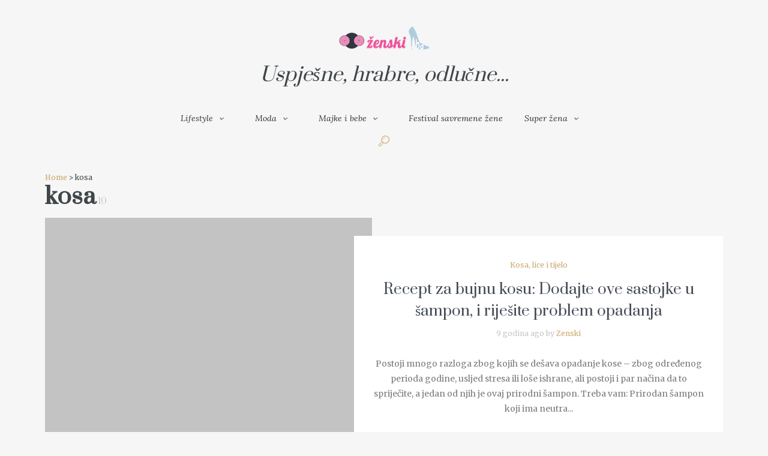

--- FILE ---
content_type: text/html; charset=UTF-8
request_url: https://zenski.ba/tag/kosa/page/16/
body_size: 20958
content:
<!DOCTYPE html>
<html lang="bs-BA">
<head>
    <style type="text/css">
    .post-views {
        display: none;
        }
    </style>
    <meta http-equiv="Content-Type" content="text/html; charset=utf-8" />
	<!-- Viewports for mobile -->
	<meta name="viewport" content="width=device-width, initial-scale=1.0">
	<!--[if IE]>
		<meta http-equiv="X-UA-Compatible" content="IE=9" />
	<![endif]-->
	<link rel="profile" href="https://gmpg.org/xfn/11" />
  	<link rel="pingback" href="https://zenski.ba/xmlrpc.php" />
  	
  	<link rel="shortcut icon" href="https://zenski.ba/wp-content/uploads/2015/12/zenski-logo.png" />  	
  	  	<link rel="stylesheet" href="https://fonts.googleapis.com/css?family=Prata:400,400italic,700&amp;subset=latin" type="text/css" media="all" />
<link rel="stylesheet" href="https://fonts.googleapis.com/css?family=Montserrat:400,400italic,700&amp;subset=latin" type="text/css" media="all" />
  	<link rel="stylesheet" href="https://fonts.googleapis.com/css?family=Merriweather:400,400italic,700&amp;subset=latin" type="text/css" media="all" />
  	<link rel="stylesheet" href="https://fonts.googleapis.com/css?family=Lora:400,400italic,700&amp;subset=latin" type="text/css" media="all" />
	<meta name='robots' content='index, follow, max-image-preview:large, max-snippet:-1, max-video-preview:-1' />

	<!-- This site is optimized with the Yoast SEO plugin v20.9 - https://yoast.com/wordpress/plugins/seo/ -->
	<title>Arhiva kosa - Page 16 of 20 - Zenski.ba</title>
	<link rel="canonical" href="https://zenski.ba/tag/kosa/page/16/" />
	<link rel="prev" href="https://zenski.ba/tag/kosa/page/15/" />
	<link rel="next" href="https://zenski.ba/tag/kosa/page/17/" />
	<meta property="og:locale" content="bs_BA" />
	<meta property="og:type" content="article" />
	<meta property="og:title" content="Arhiva kosa - Page 16 of 20 - Zenski.ba" />
	<meta property="og:url" content="https://zenski.ba/tag/kosa/" />
	<meta property="og:site_name" content="Zenski.ba" />
	<meta name="twitter:card" content="summary_large_image" />
	<script type="application/ld+json" class="yoast-schema-graph">{"@context":"https://schema.org","@graph":[{"@type":"CollectionPage","@id":"https://zenski.ba/tag/kosa/","url":"https://zenski.ba/tag/kosa/page/16/","name":"Arhiva kosa - Page 16 of 20 - Zenski.ba","isPartOf":{"@id":"https://zenski.ba/#website"},"primaryImageOfPage":{"@id":"https://zenski.ba/tag/kosa/page/16/#primaryimage"},"image":{"@id":"https://zenski.ba/tag/kosa/page/16/#primaryimage"},"thumbnailUrl":"https://zenski.ba/wp-content/uploads/2016/08/1ab1c76c71a8ee0e_hair-volume.xxxlarge_1.jpg","breadcrumb":{"@id":"https://zenski.ba/tag/kosa/page/16/#breadcrumb"},"inLanguage":"bs-BA"},{"@type":"ImageObject","inLanguage":"bs-BA","@id":"https://zenski.ba/tag/kosa/page/16/#primaryimage","url":"https://zenski.ba/wp-content/uploads/2016/08/1ab1c76c71a8ee0e_hair-volume.xxxlarge_1.jpg","contentUrl":"https://zenski.ba/wp-content/uploads/2016/08/1ab1c76c71a8ee0e_hair-volume.xxxlarge_1.jpg","width":550,"height":412},{"@type":"BreadcrumbList","@id":"https://zenski.ba/tag/kosa/page/16/#breadcrumb","itemListElement":[{"@type":"ListItem","position":1,"name":"Početna stranica","item":"https://zenski.ba/"},{"@type":"ListItem","position":2,"name":"kosa"}]},{"@type":"WebSite","@id":"https://zenski.ba/#website","url":"https://zenski.ba/","name":"Zenski.ba","description":"","potentialAction":[{"@type":"SearchAction","target":{"@type":"EntryPoint","urlTemplate":"https://zenski.ba/?s={search_term_string}"},"query-input":"required name=search_term_string"}],"inLanguage":"bs-BA"}]}</script>
	<!-- / Yoast SEO plugin. -->


<link rel="alternate" type="application/rss+xml" title="Zenski.ba &raquo; novosti" href="https://zenski.ba/feed/" />
<link rel="alternate" type="application/rss+xml" title="Zenski.ba &raquo;  novosti o komentarima" href="https://zenski.ba/comments/feed/" />
<link rel="alternate" type="application/rss+xml" title="Zenski.ba &raquo; kosa  novosti o oznaci" href="https://zenski.ba/tag/kosa/feed/" />
<style id='wp-img-auto-sizes-contain-inline-css' type='text/css'>
img:is([sizes=auto i],[sizes^="auto," i]){contain-intrinsic-size:3000px 1500px}
/*# sourceURL=wp-img-auto-sizes-contain-inline-css */
</style>
<style id='wp-emoji-styles-inline-css' type='text/css'>

	img.wp-smiley, img.emoji {
		display: inline !important;
		border: none !important;
		box-shadow: none !important;
		height: 1em !important;
		width: 1em !important;
		margin: 0 0.07em !important;
		vertical-align: -0.1em !important;
		background: none !important;
		padding: 0 !important;
	}
/*# sourceURL=wp-emoji-styles-inline-css */
</style>
<style id='wp-block-library-inline-css' type='text/css'>
:root{--wp-block-synced-color:#7a00df;--wp-block-synced-color--rgb:122,0,223;--wp-bound-block-color:var(--wp-block-synced-color);--wp-editor-canvas-background:#ddd;--wp-admin-theme-color:#007cba;--wp-admin-theme-color--rgb:0,124,186;--wp-admin-theme-color-darker-10:#006ba1;--wp-admin-theme-color-darker-10--rgb:0,107,160.5;--wp-admin-theme-color-darker-20:#005a87;--wp-admin-theme-color-darker-20--rgb:0,90,135;--wp-admin-border-width-focus:2px}@media (min-resolution:192dpi){:root{--wp-admin-border-width-focus:1.5px}}.wp-element-button{cursor:pointer}:root .has-very-light-gray-background-color{background-color:#eee}:root .has-very-dark-gray-background-color{background-color:#313131}:root .has-very-light-gray-color{color:#eee}:root .has-very-dark-gray-color{color:#313131}:root .has-vivid-green-cyan-to-vivid-cyan-blue-gradient-background{background:linear-gradient(135deg,#00d084,#0693e3)}:root .has-purple-crush-gradient-background{background:linear-gradient(135deg,#34e2e4,#4721fb 50%,#ab1dfe)}:root .has-hazy-dawn-gradient-background{background:linear-gradient(135deg,#faaca8,#dad0ec)}:root .has-subdued-olive-gradient-background{background:linear-gradient(135deg,#fafae1,#67a671)}:root .has-atomic-cream-gradient-background{background:linear-gradient(135deg,#fdd79a,#004a59)}:root .has-nightshade-gradient-background{background:linear-gradient(135deg,#330968,#31cdcf)}:root .has-midnight-gradient-background{background:linear-gradient(135deg,#020381,#2874fc)}:root{--wp--preset--font-size--normal:16px;--wp--preset--font-size--huge:42px}.has-regular-font-size{font-size:1em}.has-larger-font-size{font-size:2.625em}.has-normal-font-size{font-size:var(--wp--preset--font-size--normal)}.has-huge-font-size{font-size:var(--wp--preset--font-size--huge)}.has-text-align-center{text-align:center}.has-text-align-left{text-align:left}.has-text-align-right{text-align:right}.has-fit-text{white-space:nowrap!important}#end-resizable-editor-section{display:none}.aligncenter{clear:both}.items-justified-left{justify-content:flex-start}.items-justified-center{justify-content:center}.items-justified-right{justify-content:flex-end}.items-justified-space-between{justify-content:space-between}.screen-reader-text{border:0;clip-path:inset(50%);height:1px;margin:-1px;overflow:hidden;padding:0;position:absolute;width:1px;word-wrap:normal!important}.screen-reader-text:focus{background-color:#ddd;clip-path:none;color:#444;display:block;font-size:1em;height:auto;left:5px;line-height:normal;padding:15px 23px 14px;text-decoration:none;top:5px;width:auto;z-index:100000}html :where(.has-border-color){border-style:solid}html :where([style*=border-top-color]){border-top-style:solid}html :where([style*=border-right-color]){border-right-style:solid}html :where([style*=border-bottom-color]){border-bottom-style:solid}html :where([style*=border-left-color]){border-left-style:solid}html :where([style*=border-width]){border-style:solid}html :where([style*=border-top-width]){border-top-style:solid}html :where([style*=border-right-width]){border-right-style:solid}html :where([style*=border-bottom-width]){border-bottom-style:solid}html :where([style*=border-left-width]){border-left-style:solid}html :where(img[class*=wp-image-]){height:auto;max-width:100%}:where(figure){margin:0 0 1em}html :where(.is-position-sticky){--wp-admin--admin-bar--position-offset:var(--wp-admin--admin-bar--height,0px)}@media screen and (max-width:600px){html :where(.is-position-sticky){--wp-admin--admin-bar--position-offset:0px}}

/*# sourceURL=wp-block-library-inline-css */
</style><style id='global-styles-inline-css' type='text/css'>
:root{--wp--preset--aspect-ratio--square: 1;--wp--preset--aspect-ratio--4-3: 4/3;--wp--preset--aspect-ratio--3-4: 3/4;--wp--preset--aspect-ratio--3-2: 3/2;--wp--preset--aspect-ratio--2-3: 2/3;--wp--preset--aspect-ratio--16-9: 16/9;--wp--preset--aspect-ratio--9-16: 9/16;--wp--preset--color--black: #000000;--wp--preset--color--cyan-bluish-gray: #abb8c3;--wp--preset--color--white: #ffffff;--wp--preset--color--pale-pink: #f78da7;--wp--preset--color--vivid-red: #cf2e2e;--wp--preset--color--luminous-vivid-orange: #ff6900;--wp--preset--color--luminous-vivid-amber: #fcb900;--wp--preset--color--light-green-cyan: #7bdcb5;--wp--preset--color--vivid-green-cyan: #00d084;--wp--preset--color--pale-cyan-blue: #8ed1fc;--wp--preset--color--vivid-cyan-blue: #0693e3;--wp--preset--color--vivid-purple: #9b51e0;--wp--preset--gradient--vivid-cyan-blue-to-vivid-purple: linear-gradient(135deg,rgb(6,147,227) 0%,rgb(155,81,224) 100%);--wp--preset--gradient--light-green-cyan-to-vivid-green-cyan: linear-gradient(135deg,rgb(122,220,180) 0%,rgb(0,208,130) 100%);--wp--preset--gradient--luminous-vivid-amber-to-luminous-vivid-orange: linear-gradient(135deg,rgb(252,185,0) 0%,rgb(255,105,0) 100%);--wp--preset--gradient--luminous-vivid-orange-to-vivid-red: linear-gradient(135deg,rgb(255,105,0) 0%,rgb(207,46,46) 100%);--wp--preset--gradient--very-light-gray-to-cyan-bluish-gray: linear-gradient(135deg,rgb(238,238,238) 0%,rgb(169,184,195) 100%);--wp--preset--gradient--cool-to-warm-spectrum: linear-gradient(135deg,rgb(74,234,220) 0%,rgb(151,120,209) 20%,rgb(207,42,186) 40%,rgb(238,44,130) 60%,rgb(251,105,98) 80%,rgb(254,248,76) 100%);--wp--preset--gradient--blush-light-purple: linear-gradient(135deg,rgb(255,206,236) 0%,rgb(152,150,240) 100%);--wp--preset--gradient--blush-bordeaux: linear-gradient(135deg,rgb(254,205,165) 0%,rgb(254,45,45) 50%,rgb(107,0,62) 100%);--wp--preset--gradient--luminous-dusk: linear-gradient(135deg,rgb(255,203,112) 0%,rgb(199,81,192) 50%,rgb(65,88,208) 100%);--wp--preset--gradient--pale-ocean: linear-gradient(135deg,rgb(255,245,203) 0%,rgb(182,227,212) 50%,rgb(51,167,181) 100%);--wp--preset--gradient--electric-grass: linear-gradient(135deg,rgb(202,248,128) 0%,rgb(113,206,126) 100%);--wp--preset--gradient--midnight: linear-gradient(135deg,rgb(2,3,129) 0%,rgb(40,116,252) 100%);--wp--preset--font-size--small: 13px;--wp--preset--font-size--medium: 20px;--wp--preset--font-size--large: 36px;--wp--preset--font-size--x-large: 42px;--wp--preset--spacing--20: 0.44rem;--wp--preset--spacing--30: 0.67rem;--wp--preset--spacing--40: 1rem;--wp--preset--spacing--50: 1.5rem;--wp--preset--spacing--60: 2.25rem;--wp--preset--spacing--70: 3.38rem;--wp--preset--spacing--80: 5.06rem;--wp--preset--shadow--natural: 6px 6px 9px rgba(0, 0, 0, 0.2);--wp--preset--shadow--deep: 12px 12px 50px rgba(0, 0, 0, 0.4);--wp--preset--shadow--sharp: 6px 6px 0px rgba(0, 0, 0, 0.2);--wp--preset--shadow--outlined: 6px 6px 0px -3px rgb(255, 255, 255), 6px 6px rgb(0, 0, 0);--wp--preset--shadow--crisp: 6px 6px 0px rgb(0, 0, 0);}:where(.is-layout-flex){gap: 0.5em;}:where(.is-layout-grid){gap: 0.5em;}body .is-layout-flex{display: flex;}.is-layout-flex{flex-wrap: wrap;align-items: center;}.is-layout-flex > :is(*, div){margin: 0;}body .is-layout-grid{display: grid;}.is-layout-grid > :is(*, div){margin: 0;}:where(.wp-block-columns.is-layout-flex){gap: 2em;}:where(.wp-block-columns.is-layout-grid){gap: 2em;}:where(.wp-block-post-template.is-layout-flex){gap: 1.25em;}:where(.wp-block-post-template.is-layout-grid){gap: 1.25em;}.has-black-color{color: var(--wp--preset--color--black) !important;}.has-cyan-bluish-gray-color{color: var(--wp--preset--color--cyan-bluish-gray) !important;}.has-white-color{color: var(--wp--preset--color--white) !important;}.has-pale-pink-color{color: var(--wp--preset--color--pale-pink) !important;}.has-vivid-red-color{color: var(--wp--preset--color--vivid-red) !important;}.has-luminous-vivid-orange-color{color: var(--wp--preset--color--luminous-vivid-orange) !important;}.has-luminous-vivid-amber-color{color: var(--wp--preset--color--luminous-vivid-amber) !important;}.has-light-green-cyan-color{color: var(--wp--preset--color--light-green-cyan) !important;}.has-vivid-green-cyan-color{color: var(--wp--preset--color--vivid-green-cyan) !important;}.has-pale-cyan-blue-color{color: var(--wp--preset--color--pale-cyan-blue) !important;}.has-vivid-cyan-blue-color{color: var(--wp--preset--color--vivid-cyan-blue) !important;}.has-vivid-purple-color{color: var(--wp--preset--color--vivid-purple) !important;}.has-black-background-color{background-color: var(--wp--preset--color--black) !important;}.has-cyan-bluish-gray-background-color{background-color: var(--wp--preset--color--cyan-bluish-gray) !important;}.has-white-background-color{background-color: var(--wp--preset--color--white) !important;}.has-pale-pink-background-color{background-color: var(--wp--preset--color--pale-pink) !important;}.has-vivid-red-background-color{background-color: var(--wp--preset--color--vivid-red) !important;}.has-luminous-vivid-orange-background-color{background-color: var(--wp--preset--color--luminous-vivid-orange) !important;}.has-luminous-vivid-amber-background-color{background-color: var(--wp--preset--color--luminous-vivid-amber) !important;}.has-light-green-cyan-background-color{background-color: var(--wp--preset--color--light-green-cyan) !important;}.has-vivid-green-cyan-background-color{background-color: var(--wp--preset--color--vivid-green-cyan) !important;}.has-pale-cyan-blue-background-color{background-color: var(--wp--preset--color--pale-cyan-blue) !important;}.has-vivid-cyan-blue-background-color{background-color: var(--wp--preset--color--vivid-cyan-blue) !important;}.has-vivid-purple-background-color{background-color: var(--wp--preset--color--vivid-purple) !important;}.has-black-border-color{border-color: var(--wp--preset--color--black) !important;}.has-cyan-bluish-gray-border-color{border-color: var(--wp--preset--color--cyan-bluish-gray) !important;}.has-white-border-color{border-color: var(--wp--preset--color--white) !important;}.has-pale-pink-border-color{border-color: var(--wp--preset--color--pale-pink) !important;}.has-vivid-red-border-color{border-color: var(--wp--preset--color--vivid-red) !important;}.has-luminous-vivid-orange-border-color{border-color: var(--wp--preset--color--luminous-vivid-orange) !important;}.has-luminous-vivid-amber-border-color{border-color: var(--wp--preset--color--luminous-vivid-amber) !important;}.has-light-green-cyan-border-color{border-color: var(--wp--preset--color--light-green-cyan) !important;}.has-vivid-green-cyan-border-color{border-color: var(--wp--preset--color--vivid-green-cyan) !important;}.has-pale-cyan-blue-border-color{border-color: var(--wp--preset--color--pale-cyan-blue) !important;}.has-vivid-cyan-blue-border-color{border-color: var(--wp--preset--color--vivid-cyan-blue) !important;}.has-vivid-purple-border-color{border-color: var(--wp--preset--color--vivid-purple) !important;}.has-vivid-cyan-blue-to-vivid-purple-gradient-background{background: var(--wp--preset--gradient--vivid-cyan-blue-to-vivid-purple) !important;}.has-light-green-cyan-to-vivid-green-cyan-gradient-background{background: var(--wp--preset--gradient--light-green-cyan-to-vivid-green-cyan) !important;}.has-luminous-vivid-amber-to-luminous-vivid-orange-gradient-background{background: var(--wp--preset--gradient--luminous-vivid-amber-to-luminous-vivid-orange) !important;}.has-luminous-vivid-orange-to-vivid-red-gradient-background{background: var(--wp--preset--gradient--luminous-vivid-orange-to-vivid-red) !important;}.has-very-light-gray-to-cyan-bluish-gray-gradient-background{background: var(--wp--preset--gradient--very-light-gray-to-cyan-bluish-gray) !important;}.has-cool-to-warm-spectrum-gradient-background{background: var(--wp--preset--gradient--cool-to-warm-spectrum) !important;}.has-blush-light-purple-gradient-background{background: var(--wp--preset--gradient--blush-light-purple) !important;}.has-blush-bordeaux-gradient-background{background: var(--wp--preset--gradient--blush-bordeaux) !important;}.has-luminous-dusk-gradient-background{background: var(--wp--preset--gradient--luminous-dusk) !important;}.has-pale-ocean-gradient-background{background: var(--wp--preset--gradient--pale-ocean) !important;}.has-electric-grass-gradient-background{background: var(--wp--preset--gradient--electric-grass) !important;}.has-midnight-gradient-background{background: var(--wp--preset--gradient--midnight) !important;}.has-small-font-size{font-size: var(--wp--preset--font-size--small) !important;}.has-medium-font-size{font-size: var(--wp--preset--font-size--medium) !important;}.has-large-font-size{font-size: var(--wp--preset--font-size--large) !important;}.has-x-large-font-size{font-size: var(--wp--preset--font-size--x-large) !important;}
/*# sourceURL=global-styles-inline-css */
</style>

<style id='classic-theme-styles-inline-css' type='text/css'>
/*! This file is auto-generated */
.wp-block-button__link{color:#fff;background-color:#32373c;border-radius:9999px;box-shadow:none;text-decoration:none;padding:calc(.667em + 2px) calc(1.333em + 2px);font-size:1.125em}.wp-block-file__button{background:#32373c;color:#fff;text-decoration:none}
/*# sourceURL=/wp-includes/css/classic-themes.min.css */
</style>
<link rel='stylesheet' id='esquise.webfont-css' href='https://zenski.ba/wp-content/themes/esquise/css/redfont.css?ver=1769535482' type='text/css' media='all' />
<link rel='stylesheet' id='esquise.widgets-css' href='https://zenski.ba/wp-content/themes/esquise/css/widgets.css?ver=1769535482' type='text/css' media='all' />
<link rel='stylesheet' id='esquise.bootstrap-css' href='https://zenski.ba/wp-content/themes/esquise/css/bootstrap.css?ver=1769535482' type='text/css' media='all' />
<link rel='stylesheet' id='esquise.style-css' href='https://zenski.ba/wp-content/themes/esquise/css/style.css?ver=1769535482' type='text/css' media='all' />
<script type="text/javascript" src="https://zenski.ba/wp-includes/js/jquery/jquery.min.js?ver=3.7.1" id="jquery-core-js"></script>
<script type="text/javascript" src="https://zenski.ba/wp-includes/js/jquery/jquery-migrate.min.js?ver=3.4.1" id="jquery-migrate-js"></script>
<link rel="https://api.w.org/" href="https://zenski.ba/wp-json/" /><link rel="alternate" title="JSON" type="application/json" href="https://zenski.ba/wp-json/wp/v2/tags/153" /><link rel="EditURI" type="application/rsd+xml" title="RSD" href="https://zenski.ba/xmlrpc.php?rsd" />
<meta name="generator" content="WordPress 6.9" />

<!-- This site is using AdRotate v5.12.2 to display their advertisements - https://ajdg.solutions/ -->
<!-- AdRotate CSS -->
<style type="text/css" media="screen">
	.g { margin:0px; padding:0px; overflow:hidden; line-height:1; zoom:1; }
	.g img { height:auto; }
	.g-col { position:relative; float:left; }
	.g-col:first-child { margin-left: 0; }
	.g-col:last-child { margin-right: 0; }
	.g-3 { min-width:0px; max-width:300px; }
	.b-3 { margin:0px; }
	@media only screen and (max-width: 480px) {
		.g-col, .g-dyn, .g-single { width:100%; margin-left:0; margin-right:0; }
	}
</style>
<!-- /AdRotate CSS -->

</head>
<body data-rsssl=1 class="archive paged tag tag-kosa tag-153 paged-16 tag-paged-16 wp-theme-esquise  esquise">
		
	<script async src="https://pagead2.googlesyndication.com/pagead/js/adsbygoogle.js"></script>
<script>
     (adsbygoogle = window.adsbygoogle || []).push({
          google_ad_client: "ca-pub-0366578990516128",
          enable_page_level_ads: true
     });
</script>


	        <style type="text/css">
            /*************** Theme:  Esquise *************/
            /*************** Theme Version:  1.3.2 ************/
            /*
            --------------------------------------------------------------------------------
                1. GENERAL COLOR
            --------------------------------------------------------------------------------
            */
            body{
                color: #3f4549;
            }
            .event-list-cal-excerpt{
                color: #3f4549;
            }
            #event-list-cal a{
                color: #3f4549;
            }
            .woocommerce #content div.product form.cart .variations label,
            .woocommerce div.product form.cart .variations label,
            .woocommerce-page #content div.product form.cart .variations label,
            .woocommerce-page div.product form.cart .variations label{
                color: #3f4549;
            }
            #searchform input[type="submit"]{
                color: #3f4549;
            }

            /*
            --------------------------------------------------------------------------------
                2. LINK COLOR
            --------------------------------------------------------------------------------
            */
            a{
                color: #c9a96e;
            }
            a:hover, a:focus{
                color: #ba944e;
            }
            .post-navigator ul li a:hover div{
                color: #ba944e;
            }
            .post-navigator ul li a div{
                color: #c9a96e;
            }
            .post-navigator ul li a:hover div{
                color: #ba944e;
            }

            /*
            --------------------------------------------------------------------------------
                3. PRIMARY COLOR
            --------------------------------------------------------------------------------
            */
            .joyslider .entry-category a{
                background: #c9a96e;
                color: #FFFFFF;
            }
            .ts-thumbnail-view article[data-title-position="over-image"] .entry-category > li > a:hover{
                background-color: #ba944e;
                color: #f5f6f7;
            }
            .joyslider .slide-preview:hover{
                border-top-color: #c9a96e;;
            }
            .ts-video-fancybox{
                background-color: #c9a96e;
                color: #FFFFFF;
            }
            .ts-video-fancybox:hover{
                color: #f5f6f7;
                background-color: #ba944e;
            }
            .woocommerce span.onsale-after,
            .woocommerce-page span.onsale-after{
                border-bottom: 10px solid #ba944e;
            }
            .ts-big-countdown li i {
                color: #c9a96e;
            }
            .product_meta{
                border-bottom-color: #c9a96e;
            }
            .search #main .archive-title{
                border-color: #c9a96e;
            }
            .single-event .event-meta > li.delimiter,
            .single-event .event-meta > li.repeat{
                color: #c9a96e;
            }
            .event-list-cal-single{
                background-color: #c9a96e;
                color: #FFFFFF;
            }
            .ts-powerlink header .content .title:before, .ts-powerlink header .content .title:after{
                background: #c9a96e;
            }
            .mosaic-view article .ts-sep-wrap,
            .ts-thumbnail-view .ts-sep-wrap{
                color: #c9a96e;
            }
            .flickr_badge_image:hover a img{
                border-color: #c9a96e;
            }
            .post-slider .post-slider-list .entry-title h4 i{
                background-color: #c9a96e;
                color: #FFFFFF;
            }
            .bx-wrapper .slider-caption .title a{
                background-color: #c9a96e;
                color: #FFFFFF;
            }
            .bx-wrapper .slider-caption .title a:hover{
                color: #f5f6f7;
                background-color: #ba944e;
            }
            .teams article .ts-sep-wrap{
                color: #c9a96e;
            }
            body.esquise .wp-playlist-light .wp-playlist-playing,
            body.esquise .mejs-controls .mejs-time-rail .mejs-time-current{
                background-color: #c9a96e;
                color: #FFFFFF;
            }
            .slyframe ul.nav > li{
                background-color: #c9a96e;
                color: #FFFFFF;                
            }
            .post-meta ul li i{
                color: #c9a96e;
            }
            .entry-excerpt{
                color: ;
            }
            .woocommerce #content div.product p.price,
            .woocommerce #content div.product span.price,
            .woocommerce div.product p.price,
            .woocommerce div.product span.price,
            .woocommerce-page #content div.product p.price,
            .woocommerce-page #content div.product span.price,
            .woocommerce-page div.product p.price,
            .woocommerce-page div.product span.price,
            .woocommerce .woocommerce-message,
            .woocommerce-page .woocommerce-message {
                color: #c9a96e;
            }
            .woocommerce span.onsale,
            .woocommerce-page span.onsale,
            .woocommerce #content div.product .woocommerce-tabs ul.tabs li{
                background: #c9a96e;
                color: #FFFFFF;
            }
            .woocommerce #content div.product .woocommerce-tabs ul.tabs li.active a:after,
            .woocommerce div.product .woocommerce-tabs ul.tabs li.active a:after,
            .woocommerce-page #content div.product .woocommerce-tabs ul.tabs li.active a:after,
            .woocommerce-page div.product .woocommerce-tabs ul.tabs li.active a:after{
                border-color: #c9a96e;
            }
            .woocommerce #content .woocommerce-result-count{
                color: #c9a96e;
                border-color: #c9a96e;
            }
            .woocommerce .widget_price_filter .ui-slider .ui-slider-range,
            .woocommerce-page .widget_price_filter .ui-slider .ui-slider-range,
            .woocommerce .widget_price_filter .ui-slider .ui-slider-handle,
            .woocommerce-page .widget_price_filter .ui-slider .ui-slider-handle{
                background-color: #c9a96e;
            }
            .woocommerce .widget_layered_nav_filters ul li a,
            .woocommerce-page .widget_layered_nav_filters ul li a{
                background-color: #c9a96e;
                border-color: #c9a96e;
            }
            .woocommerce #content .quantity .minus:hover,
            .woocommerce .quantity .minus:hover,
            .woocommerce-page #content .quantity .minus:hover,
            .woocommerce-page .quantity .minus:hover,
            .woocommerce #content .quantity .plus:hover,
            .woocommerce .quantity .plus:hover,
            .woocommerce-page #content .quantity .plus:hover,
            .woocommerce-page .quantity .plus:hover{
                background-color: #ba944e;
                color: #f5f6f7;
            }
            .woocommerce #content input.button.alt,
            .woocommerce #respond input#submit.alt,
            .woocommerce a.button.alt,
            .woocommerce button.button.alt,
            .woocommerce button.button.alt.disabled,
            .woocommerce input.button.alt,
            .woocommerce-page #content input.button.alt,
            .woocommerce-page #respond input#submit.alt,
            .woocommerce-page a.button.alt,
            .woocommerce-page button.button.alt,
            .woocommerce-page input.button.alt{
                background-color: #c9a96e;
                color: #FFFFFF;
            }
            .woocommerce #content input.button.alt:hover,
            .woocommerce #respond input#submit.alt:hover,
            .woocommerce a.button.alt:hover,
            .woocommerce button.button.alt.disabled:hover,
            .woocommerce button.button.alt:hover,
            .woocommerce input.button.alt:hover,
            .woocommerce-page #content input.button.alt:hover,
            .woocommerce-page #respond input#submit.alt:hover,
            .woocommerce-page a.button.alt:hover,
            .woocommerce-page button.button.alt:hover,
            .woocommerce-page input.button.alt:hover{
                background: #ba944e !important;
                color: #f5f6f7 !important;
            }
            .woocommerce .woocommerce-info,
            .woocommerce-page .woocommerce-info,
            .woocommerce .woocommerce-message,
            .woocommerce-page .woocommerce-message{
                border-color: #c9a96e;
            }
            .woocommerce .woocommerce-error,
            .woocommerce-page .woocommerce-error{
                border-color: #a80023;
            }
            .woocommerce .woocommerce-error:before,
            .woocommerce-page .woocommerce-error:before{
                color: #a80023;
            }
            .woocommerce .woocommerce-info:before,
            .woocommerce-page .woocommerce-info:before,
            .woocommerce .woocommerce-message:before,
            .woocommerce-page .woocommerce-message:before{
                color: #c9a96e;
            }
            .product-view .overlay-effect .entry-overlay > a:not(.entry-view-more){
                color: #FFFFFF;
                background-color: #c9a96e            }
            .product-view .overlay-effect .entry-overlay > a:not(.entry-view-more):hover{
                color: #f5f6f7 !important;
                background-color: #ba944e !important;
            }
            .block-title-lineariconcenter .block-title-container i[class^="icon"]{
                color: #c9a96e;
            }
            .ts-clients-view div[data-tooltip]:hover:before {
                background-color: rgba(201,169,110, 0.8);
                color: #FFFFFF;
            }
            .ts-clients-view div[data-tooltip]:hover:after {
                border-top-color: rgba(201,169,110, 0.8);
            }
            .ts-mega-menu .main-menu .ts_is_mega_div .title:after,
            .ts-mobile-menu .main-menu .ts_is_mega_div .title:after{
                background-color: #c9a96e;
            }
            .ts-header-menu .main-menu .current-menu-item > a,
            .ts-header-menu .main-menu .current-menu-parent > a,
            .ts-header-menu .main-menu .current-menu-ancestor > a,
            .ts-mobile-menu .main-menu .current-menu-item > a,
            .ts-mobile-menu .main-menu .current-menu-parent > a,
            .ts-mobile-menu .main-menu .current-menu-ancestor  > a,
            .ts-sticky-menu .main-menu .current-menu-item > a,
            .ts-sticky-menu .main-menu .current-menu-parent > a,
            .ts-sticky-menu .main-menu .current-menu-ancestor  > a{
                color: #c9a96e !important;
            }
            .ts-header-menu .menu-item-has-children .sub-menu li .ts_taxonomy_views a.view-more{
                color: #c9a96e;
            }
            .ts-header-menu .menu-item-has-children .sub-menu li .ts_taxonomy_views a.view-more:hover{
                color: #ba944e;
            }
            .ts-big-posts .ts-sep-wrap:after{
                background-color: rgba(201,169,110, 0.5);
            }
            .tags-container a.tag, .tags-container a[rel="tag"]{
                background-color: #c9a96e;
                color: #FFFFFF;
            }
            .ts-thumbnail-view .thumb-post-categories a,
            .ts-grid-view .grid-post-categories a,
            .ts-big-posts .big-post-categories a,
            .ts-super-posts .ts-super-posts-categories a{
                color: #c9a96e;
            }
            .ts-thumbnail-view .thumb-post-categories a:hover,
            .ts-grid-view .grid-post-categories a:hover,
            .ts-big-posts .big-post-categories a:hover,
            .ts-super-posts .ts-super-posts-categories a:hover{
                color: #c9a96e;
            }
            #searchbox input[type="text"]:focus{
                border-bottom-color: #c9a96e;
            }
            #searchbox input.searchbutton:hover + i.icon-search{
                color: #c9a96e;
            }
            .search-no-results .searchpage,
            .search .attention{
                color: #c9a96e;
            }
            .video-single-resize:hover b{
                color: #c9a96e;
            }
            #commentform .form-submit input[type="submit"]{
                color: #FFFFFF;
            }
            .widget-title:after {
                background: #c9a96e;
            }
            .callactionr a.continue,
            .commentlist > li .comment .comment-reply-link{
                background-color: #c9a96e;
                color: #FFFFFF;
            }
            .block-title-lineafter .block-title-container .the-title:after{
                background-color: #c9a96e;
            }
            .ts-grid-view .entry-meta a, .ts-big-posts .big-post-meta a{
                color: #c9a96e;
            }
            .ts-list-view .readmore{
                background-color: #c9a96e;
            }
            .ts-super-posts .title-holder{
                background-color: #c9a96e;
            }
            .ts-thumbnail-view .item-hover span, .ts-grid-view .item-hover span{
                color: #c9a96e;
            }
            .ts-grid-view .readmore:hover{
                color: #c9a96e;
            }
            .ts-filters li.active a{
                color: #c9a96e;
            }
            .ts-filters li.active:after{
                background-color: #c9a96e;
            }
            .ts-filters li a:not(.active):hover{
                color: #ba944e;
            }
            .post-navigator ul li a{
                border-top-color: #c9a96e;
            }
            .post-navigator ul li a:hover{
                border-top-color: #000000;
            }
            #commentform .form-submit input[type="submit"]{
                background-color: #c9a96e;
            }
            .listed-two-view .item-hover, .ts-big-posts .item-hover{
                background-color: rgba(201,169,110, 0.8);
            }
            .block-title-linerect .block-title-container:before{
                background-color: #c9a96e;
            }
            .teams article:hover .image-holder img{
                border-color: #c9a96e;
            }
            .delimiter.iconed:before{
                color: #c9a96e;
            }
            .block-title-leftrect .block-title-container:before{
                background-color: #c9a96e;
            }
            a.tag:hover, a[rel="tag"]:hover{
                color: #c9a96e;
            }
            input.contact-form-submit{
                background: #c9a96e;
            }
            .post-slider .post-slider-list .entry-category ul li a, .post-slider .main-entry .entry-category a{
                color: #c9a96e;
            }
            .post-slider .main-entry .entry-content .entry-title:hover{
                border-right-color: #c9a96e;
            }
            .tweet-entry .icon-twitter{
                color: #c9a96e;
            }
            .ts-pagination ul .page-numbers.current{
                background: #c9a96e;
                color: #FFFFFF;
            }
            .slyscrollbar .handle{
                background: #c9a96e;
            }
            .ts-grid-view article .entry-footer .btn-play-video:hover > i{
                background: #c9a96e;
                color: #FFFFFF;
            }
            .btn:hover,
            .btn:active,
            .btn:focus{
                border-color: #c9a96e;
            }
            .btn.active{
                background-color: #c9a96e;
                color: #FFFFFF;
            }
            .views-read-more{
                background: #c9a96e;
                color: #FFFFFF !important;
            }
            .mCS-dark.mCSB_scrollTools .mCSB_dragger .mCSB_dragger_bar{
                background: #c9a96e;
            }
            .mCS-dark.mCSB_scrollTools .mCSB_dragger .mCSB_dragger_bar:hover,
            .mCS-dark.mCSB_scrollTools .mCSB_dragger:hover .mCSB_dragger_bar{
                background: #ba944e;
            }
            .ts-powerlink header .content .title{
                color: #FFFFFF;
            }
            .nav-tabs .tab-item.active > a:before,
            .nav-tabs .tab-item.active > a:hover:before,
            .nav-tabs .tab-item.active > a:focus:before{
                border-color: #c9a96e;
            }
            .ts-tags-container > a:after,
            .ts-tags-container a.tag:hover,
            article .default-effect .overlay-effect .view-more > span:before,
            article .default-effect .overlay-effect .view-more > span:after{
                background: #c9a96e;
            }
            .ts-thumbnail-view article h3.title:after{
                background: #c9a96e;
            }
            #ts-timeline .timeline-entry:before,
            .ts-grid-view article .entry-footer .btn-grid-more:hover > i{
                background-color: #c9a96e;
            }
            .ts-video-carousel .nav-arrow .nav-icon{
                color: #c9a96e;
            }
            .mosaic-view article .ts-sep-wrap:after,
            .ts-thumbnail-view .ts-sep-wrap:before,
            .ts-thumbnail-view .ts-sep-wrap:after{
                background: #c9a96e;
            }
            .post-content .event-meta-details li i{
                color: #c9a96e;
            }
            .post-author-box + .delimiter i{
                color: #c9a96e;
            }
            .social-icons ul li a{
                border-color: #c9a96e;
                color: #c9a96e;
            }
            .ts-get-calendar.ts-next:hover, .ts-get-calendar.ts-prev:hover{
                background-color: #c9a96e;
                color: #FFFFFF;
            }
            .ts-event-title a{
                background: #c9a96e;
                color: #FFFFFF;
            }
            .ts-small-countdown .time-remaining li > span{
                background-color: #c9a96e;
                color: #FFFFFF;
            }
            .main-menu > .current-menu-ancestor:after,
            .main-menu > .current_page_item:after{
                border-color: #c9a96e;
            }
            .ts-grid-view article a,
            .ts-thumbnail-view article a,
            .ts-big-posts article a,
            .ts-list-view article a,
            .ts-super-posts article a,
            .product-view article a,
            .ts-timeline a,
            .ts-article-accordion .inner-content a{
                color: #c9a96e;
            }
            .ts-grid-view article a:hover,
            .ts-thumbnail-view article a:hover,
            .ts-big-posts article a:hover,
            .ts-list-view article a:hover,
            .ts-super-posts article a:hover,
            .product-view article a:hover,
            .ts-timeline a:hover,
            .ts-article-accordion .inner-content a:hover {
                color: #ba944e;
            }
            .product-view article .grid-shop-button .button.add_to_cart_button,
            .product-view article .grid-shop-button .button.product_type_external{
                background-color: #c9a96e;
                color: #FFFFFF;
            }
            .product-view article .grid-shop-button .button.add_to_cart_button:hover,
            .product-view article .grid-shop-button .button.product_type_external:hover{
                background-color: #ba944e;
                color: #f5f6f7;
            }
            .ts-grid-view .entry-category:after{
                border-color: #c9a96e;
            }
            .ts-thumbnail-view article[data-title-position="over-image"] .entry-category > li{
                background-color: #c9a96e;
                color: #FFFFFF;
            }
            .mosaic-view .entry-meta .entry-meta-date .meta-month{
                color: #c9a96e;
            }
            .ts-banner-box .square-box,
            .ts-banner-box .square-box-2{
                border-color: #c9a96e;
            }
            .ts-banner-box .square-box:before,
            .ts-banner-box .square-box:after,
            .ts-banner-box .square-box-2:before,
            .ts-banner-box .square-box-2:after{
                background-color: #c9a96e;
            }
            .ts-super-posts .entry-meta .entry-meta-likes{
                background-color: #c9a96e;
                color: #FFFFFF;
            }
            .ts-timeline section .entry-meta:before{
                background-color: #c9a96e;
                border-color: #fff;
            }
            .ts-lima-effect .lima-details .more-details{
                background-color: #c9a96e;
                color: #FFFFFF;
            }
            .ts-list-view .entry-meta:after{
                background-color: #c9a96e;
            }
            .ts-powerlink header .content .button{
                background-color: #c9a96e;
                color: #FFFFFF;
            }
            .ts-iconbox-bordered figure figcaption .btn,
            .ts-iconbox-background figure figcaption .btn{
                background-color: #c9a96e;
                color: #FFFFFF;
            }
            .ts-iconbox-bordered figure figcaption .btn:hover,
            .ts-iconbox-background figure figcaption .btn:hover{
                background-color: #ba944e;
                color: #f5f6f7;
            }
            .ts-article-accordion .panel-heading .entry-icon{
                color: #c9a96e;
            }
            .teams article .image-holder .team-box-square:before,
            .teams article .image-holder .team-box-square:after,
            .teams article .image-holder .team-box-square2:before,
            .teams article .image-holder .team-box-square2:after{
                background-color: #c9a96e;
            }
            .teams article h4 a:hover{
                color: #c9a96e;
            }
            .single .post-rating .rating-items li .rating-title:before{
                background-color: #c9a96e;
            }
            .ts-pricing-view article > header .entry-title{
                border-bottom: 2px solid #c9a96e;
            }
            .ts-pricing-view article > section{
                border-top: 2px solid #c9a96e;
            }
            .single_style2 .post-categories li a,
            .single_style3 .post-categories li a,
            .single_style5 .post-categories li a,
            .single_style6 .post-categories li a{
                background-color: #c9a96e;
                color: #FFFFFF;
            }
            .ts-pagination-more{
                border-color: #c9a96e;
            }
            .ts-pagination-more:before, .ts-pagination-more:after, .ts-pagination-more span:before, .ts-pagination-more span:after{
                background: #c9a96e;
            }
            .testimonials .entry-section{
                border-color: #c9a96e;
            }
            .ts-featured-area .nav-tabs > li.active > a:after{
                background-color: #c9a96e;
            }
            .testimonials .inner-header .header-icon:before,
            .testimonials .inner-header .header-icon:after{
                background-color: #c9a96e;
            }
            .testimonials .entry-section .inner-section .author-text{
                color: #c9a96e;
            }
            .testimonials .entry-section .inner-section .author-name a:hover{
                color: #ba944e;
            }
            .nav-fillslide h3 {
                color: #c9a96e;
            }
            #searchbox .hidden-form-search i.icon-search:hover{
                color: #ba944e;
            }
            #searchbox .hidden-form-search .search-close{
                color: #c9a96e;
            }
            #searchbox .hidden-form-search .search-close:hover{
                color: #ba944e;
            }
            .ts-select-by-category li.active a{
                border-top: 2px solid #c9a96e;
                color: #c9a96e;
            }
            #mc4wp_email:active,
            #mc4wp_email:focus{
                border-color: #c9a96e;
            }
            .mc4wp-form input[type="submit"]{
                color: #FFFFFF;
                background-color: #c9a96e;
            }
            .mc4wp-form input[type="submit"]:hover{
                background-color: #ba944e;
                color: #f5f6f7;
            }
            .post-tags .tags-container a[rel="tag"]{
                color: #c9a96e;
            }
            .post-tags .tags-container a[rel="tag"]:hover{
                color: #ba944e;
            }

            /*
            --------------------------------------------------------------------------------
                4. SECONDARY COLOR
            --------------------------------------------------------------------------------
            */
            .ts-pagination ul .page-numbers:hover{
                background-color: #24272c;
                color: #FFFFFF;
            }

            .post-edit-link{
                color: #000000;
            }
            .post-edit-link:hover{
                color: #24272c;
                border-color: #24272c;
            }
            .ts-big-countdown .time-remaining > li > div{
                color: #000000;
            }
            .single-event .event-time{
                color: #000000;
            }
            .event-list-cal th {
                background-color: #000000;
                color: #FFFFFF;
                border-color: #24272c;
                text-shadow: 1px 1px 0 #24272c;
            }
            .event-list-cal td.today .event-list-cal-day{
                background-color: #000000;
                color: #FFFFFF;
                text-shadow: 1px 1px 0px #24272c;
            }
            .widget_list_events .widget-meta .date-event .day{
                color: #000000;
            }
            .ts-thumbnail-view article:hover .ts-sep-wrap{
                color: #000000;
            }
            .bx-wrapper .slider-caption .sub{
                background-color: #000000;
                color: #FFFFFF;
            }
            .ts-bxslider .controls-direction span a{
                background-color: #000000;
                color: #FFFFFF;
            }
            .bx-wrapper .bx-pager.bx-default-pager a.active{
                background-color: #000000;
            }
            .teams article .article-title{
                color: #000000;
            }
            .ts-team-single .member-content .member-name .category > li{
                background-color: #000000;
                color: #FFFFFF;
            }
            .single-portfolio .page-title{
                color: #000000;
            }
            .woocommerce #content .quantity .minus,
            .woocommerce .quantity .minus,
            .woocommerce-page #content .quantity .minus,
            .woocommerce-page .quantity .minus,
            .woocommerce #content .quantity .plus,
            .woocommerce .quantity .plus,
            .woocommerce-page #content .quantity .plus,
            .woocommerce-page .quantity .plus{
                background-color: #000000;
                color: #FFFFFF;
            }
            .woocommerce #content input.button,
            .woocommerce #respond input#submit,
            .woocommerce a.button,
            .woocommerce button.button,
            .woocommerce input.button,
            .woocommerce-page #content input.button,
            .woocommerce-page #respond input#submit,
            .woocommerce-page a.button,
            .woocommerce-page button.button,
            .woocommerce-page input.button,
            .woocommerce .woocommerce-error .button,
            .woocommerce .woocommerce-info .button,
            .woocommerce .woocommerce-message .button,
            .woocommerce-page .woocommerce-error .button,
            .woocommerce-page .woocommerce-info .button,
            .woocommerce-page .woocommerce-message .button{
                background: transparent;
                color: #000000;
            }
            .woocommerce #content input.button:hover,
            .woocommerce #respond input#submit:hover,
            .woocommerce a.button:hover,
            .woocommerce button.button:hover,
            .woocommerce input.button:hover,
            .woocommerce-page #content input.button:hover,
            .woocommerce-page #respond input#submit:hover,
            .woocommerce-page a.button:hover,
            .woocommerce-page button.button:hover,
            .woocommerce-page input.button:hover{
                background: transparent;
                color: #24272c;
            }
            .woocommerce .product-view a.button:after,
            .woocommerce .product-view button.button:after,
            .woocommerce .product-view input.button:after{
                background-color: #000000            }
            .woocommerce .product-view a.button:hover:after,
            .woocommerce .product-view button.button:hover:after,
            .woocommerce .product-view input.button:hover:after{
                background-color: #24272c            }
            .product-view .overlay-effect .entry-overlay > a{
                color: #FFFFFF;
                background-color: #000000;
            }
            .product-view .overlay-effect .entry-overlay > a:hover{
                color: #eef4f7;
                background-color: #24272c;
            }
            .tags-container a.tag:hover, .tags-container a[rel="tag"]:hover{
                background-color: #000000;
                color: #eef4f7;
            }
            .callactionr a.continue:hover{
                background-color: #000000;
                color: #FFFFFF;
            }
            .ts-grid-view .item-hover{
                background-color: rgba(0,0,0, 0.8);
            }
            .teams article:hover .article-title{
                border-color: #000000;
            }
            .ts-pagination ul li{
                background-color: #000000;
                color: #FFFFFF;
            }
            .ts-pagination ul .page-numbers:not(.current):hover{
                background: #24272c;
                color: #eef4f7;
            }
            .ts-pricing-view article > footer a.btn{
                background: #000000;
                color: #FFFFFF;
            }
            .touchsize-likes .touchsize-likes-count:before,
            .post-meta .post-meta-likes span.touchsize-likes-count:before{
                color: #ca1913;
            }
            .touchsize-likes.active .touchsize-likes-count:before,
            .post-meta .post-meta-likes .touchsize-likes.active span.touchsize-likes-count:before{
                color: #b80000;
            }
            .purchase-btn{
                color: #000000;
            }
            .purchase-btn:hover{
                background: #000000;
            }
            .ts-powerlink header .content .button:hover{
                background-color: #24272c;
                color: #eef4f7;
            }
            .ts-timeline .timeline-view-more i, .ts-pagination-more:hover > i{
                color: #000000;
            }
            .ts-small-countdown .time-remaining li > i{
                color: #000000;
            }
            .ts-events-calendar tr td.calendar-day-head{
                background: #000000;
                color: #FFFFFF;
            }

            /*
            --------------------------------------------------------------------------------
                5. META COLOR
            --------------------------------------------------------------------------------
            */
            .product-view article .entry-categories a{
                color: #c5c5c5;
            }
            .archive-title span,
            .archive-desc p,
            footer .related .related-list .related-content .ts-view-entry-meta-date,
            .ts-timeline-view .entry-meta .post-date-add,
            .ts-grid-view article .ts-view-entry-meta-date,
            .ts-bigpost-view article .ts-view-entry-meta-date,
            .ts-list-view article .ts-view-entry-meta-date{
                color: #c5c5c5;
            }
            .ts-big-countdown .time-remaining > li > span{
                color: #c5c5c5;
            }
            .single-event .event-meta > li span.meta{
                color: #c5c5c5;
                font-size: 13px;
            }
            .widget_list_events .widget-meta .date-event .month{
                color: #c5c5c5;
            }
            .post-title-meta,
            .post-details-title,
            .post-title-meta .post-categories a,
            .post-title-meta .touchsize-likes,
            .post-title-meta .post-title-meta-categories > i,
            .post-tagged-icon > i{
                color: #c5c5c5;
            }
            .teams article .article-position, .ts-big-posts .entry-meta ul li{
                color: #c5c5c5;
            }
            .ts-team-single .member-content .position{
                color: #c5c5c5;
            }
            .testimonials .inner-header .header-icon,
            .testimonials .entry-section .inner-section .author-position{
                color: #c5c5c5;
            }
            .post-title-meta, .ts-big-posts .big-post-meta > ul > li, .ts-grid-view .entry-meta > li, .views-delimiter{
                color: #c5c5c5;
            }
            .single .page-subtitle{
                color: #c5c5c5;
            }
            .search-results .searchcount{
                color: #c5c5c5;
            }
            article.type-post .page-title .touchsize-likes .touchsize-likes-count{
                color: #c5c5c5;
            }
            .ts-cool-share label > span{
                color: #c5c5c5;
            }
            .time-remaining li span{
                color: #c5c5c5;
            }
            .ts-grid-view article .entry-category,
            .ts-big-posts article .entry-category,
            .ts-thumbnail-view article[data-title-position="below-image"] .entry-category,
            .ts-thumbnail-view article[data-title-position="below-image"] .entry-date{
                color: #c5c5c5;
            }
            .ts-thumbnail-view article[data-title-position="over-image"]:hover .meta-dates .entry-date{
                color: #c5c5c5;
                text-shadow: none;
            }
            .ts-thumbnail-view article[data-title-position="over-image"]:hover .meta-dates .entry-date span:before,
            .ts-thumbnail-view article[data-title-position="over-image"]:hover .meta-dates .entry-date span:after{
                background-color: #c5c5c5;
            }
            .ts-grid-view .entry-meta,
            .ts-big-posts .entry-meta{
                color: #c5c5c5;
            }
            .ts-timeline section .entry-author,
            .ts-timeline section .entry-meta ul .meta-month,
            .ts-list-view .entry-meta-date{
                color: #c5c5c5;
            }
            .ts-featured-area .featured-area-content .entry-content .entry-meta,
            .ts-featured-area.posts-right-of-main-image .featured-area-content .entry-content .entry-meta-likes,
            .ts-featured-area .featured-area-tabs .entry-meta-date,
            .ts_taxonomy_views .ts-date,
            .ts-small-news figure figcaption .entry-date,
            .entry-category > li{
                color: #c5c5c5;
            }
            .ts-article-accordion .entry-meta-date{
                color: #c5c5c5;
            }
            .teams article .article-excerpt{
                color: #c5c5c5;
            }
            .single .entry-meta .post-meta{
                color: #c5c5c5;
            }
            .nav-fillslide div span {
                color: #c5c5c5;
                border-color: #c5c5c5;
            }
            .nav-fillslide p{
                color: #c5c5c5;
            }
            .widget_most_viewed .count-item,
            .widget_most_liked .count-item{
                color: #c5c5c5;
            }
            .ts-video-carousel .slides .carousel-meta li{
                color: #c5c5c5;
            }

            /*
            --------------------------------------------------------------------------------
                6. VIEWS COLOR
            --------------------------------------------------------------------------------
            */
            .ts-grid-view article,
            .ts-list-view .sidebar,
            .ts-big-posts section .entry-section,
            .ts-big-posts .title-above-image .entry-title,
            .ts-thumbnail-view article[data-title-position="below-image"],
            .ts-timeline section,
            .product-view article section {
                background-color: #FFF;
            }
            .ts-tab-container .tab-content > .tab-pane{
                background-color: #FFF;
            }
            .ts-grid-view article .entry-title a,
            .ts-thumbnail-view article .entry-title a,
            .ts-big-posts article .title a,
            .ts-list-view article .entry-title a,
            .product-view article .entry-title a,
            .ts-timeline .entry-title a{
                color: #434A54;
            }
            .post-tags .tags-container a[rel="tag"]:hover{
                background-color: transparent;
            }
            .ts-grid-view article .entry-title a:hover,
            .ts-big-posts article .entry-title .title a:hover,
            .ts-list-view article .entry-title a:hover,
            .product-view article .entry-title a:hover,
            .ts-timeline .entry-title a:hover{
                color: #656D78;
            }
            .ts-thumbnail-view article[data-title-position="over-image"]:hover .entry-title .title{
                color: #434A54;
                text-shadow: none;
            }
            .ts-featured-area .featured-area-content .btn,
            .ts-featured-area.posts-around-main-image .featured-area-content .inner-content{
                background-color: #FFF;
            }
            .ts-featured-area.posts-around-main-image .inner-content .entry-content .entry-title a{
                color: #000;
            }
            .ts-article-accordion article section,
            .ts-article-accordion article section .entry-title{
                background-color: #FFF;
            }
            .ts-article-accordion article section .entry-title .title a,
            .ts-small-news figure figcaption .entry-title > a {
                color: #000;
            }
            .ts-article-accordion .panel-heading{
                background-color: #FFF;
            }
            .teams article{
                background-color: #FFF;
            }
            .teams article h4 a{
                color: #000;
            }
            .post-author-box > .author-title{
                color: #000;
            }
            .single_style1 .entry-header-content,
            .single_style1 .style1-view-container{
                background-color: #FFF;
                color: #000;
            }
            .single-product .woocommerce-tabs .panel{
                background-color: #FFF;
                color: #000;
            }
            .woocommerce div.product .woocommerce-tabs ul.tabs li a{
                color: #000;
            }

            /*
            --------------------------------------------------------------------------------
                7. MENU COLOR
            --------------------------------------------------------------------------------
            */
            .ts-header-menu .main-menu li a:hover,
            .ts-sticky-menu .main-menu li a:hover,
            .ts-mobile-menu .main-menu li a:hover {
                color: #43484a;
            }
            .ts-header-menu .main-menu > .menu-item-has-children ul li > a:hover:before,
            .ts-sticky-menu .main-menu > .menu-item-has-children ul li > a:hover:before,
            .ts-mega-menu .menu-item-has-children .ts_is_mega_div .ts_is_mega > li > a:hover:before,
            .ts-mobile-menu .main-menu > .menu-item-has-children ul li > a:hover,
            .ts-mobile-menu .menu-item-type-taxonomy.menu-item-has-children .ts_is_mega_div > .sub-menu li a:hover:before{
                background-color: #FFFFFF;
            }
            .ts-header-menu .main-menu li > a,
            .ts-sticky-menu .main-menu li > a,
            .ts-mobile-menu .main-menu li > a,
            .ts-mobile-menu .menu-item-type-taxonomy.menu-item-has-children .ts_is_mega_div > .sub-menu li a {
                color: #343434;
            }
            .ts-header-menu .sub-menu:not(.ts_is_mega),
            .ts-sticky-menu .sub-menu:not(.ts_is_mega),
            .ts-mega-menu .menu-item-type-taxonomy .sub-menu,
            .ts-mobile-menu .sub-menu,
            .ts-mega-menu .is_mega .ts_is_mega_div:after {
                background-color: #f2f2f2;
            }
            .ts-mega-menu .main-menu .ts_is_mega_div .title{
                color: #343434;
            }
            .sub-menu li a:hover{
                color: #43484a;
            }

            body {
background-color: #F6F6F6;

}                        h1{
                                                font-size: 52px;
                                                font-family: Prata;
                                                font-weight: 400;
                                                font-style: regular;
                                            }
                                            h2{
                                                font-size: 44px;
                                                font-family: Prata;
                                                font-weight: 400;
                                                font-style: regular;
                                            }
                                            h3{
                                                font-size: 38px;
                                                font-family: Prata;
                                                font-weight: 400;
                                                font-style: regular;
                                            }
                                            h4{
                                                font-size: 32px;
                                                font-family: Prata;
                                                font-weight: 400;
                                                font-style: regular;
                                            }
                                            h5{
                                                font-size: 26px;
                                                font-family: Montserrat;
                                                font-weight: 400;
                                                font-style: regular;
                                            }
                                            h6{
                                                font-family: Montserrat;
                                                font-weight: 400;
                                                font-style: regular;
                                            } {
                    font-family: "";
                    font-weight: 400;
                    font-style: 400;
                }            body{font-size: 14px;}body {
                    font-family: "Merriweather";
                    font-weight: 400;
                    font-style: 400;
                }            .ts-behold-menu, .ts-behold-menu .main-menu > .menu-item-has-children > a:after, .main-menu li{font-size: 14px;}.ts-behold-menu, .main-menu li {
                    font-family: "Lora";
                    font-weight: 400;
                    font-style: italic;
                }            
            .ts-sticky-menu{
                background-color: #FFFFFF;
            }
            .ts-sticky-menu .sf-menu li ul{
                background-color: #FFFFFF;
            }
            .ts-sticky-menu .container .sf-menu li a, .ts-sticky-menu .container .sf-menu li, .ts-sticky-menu .sf-menu{
                color:#444444;}
            .ts-sticky-menu .container .sf-menu li.current-menu-item > a{
                color: #c9a96e;
            }.ts-sticky-menu li > a { text-transform: uppercase;}


            /* --- Custom CSS Below ----  */
            .google-auto-placed {
  display:none;
}

.post-views {
display: none;
}        </style>
        		<div class="ts-page-loading">
		<div class="page-loading-content">
			<div class="page-loading-logo"> <img src="https://zenski.ba/wp-content/uploads/2020/03/header-logo.png" alt="Zenski.ba" style="width: 159px; 48px;"/> </div>
			<div class="page-loading-text">Loading...</div>
			<div class="page-loader"></div>
		</div>
	</div>
		<div id="ts-loading-preload">
		<div class="preloader-center"></div>
	</div>
					<div class="ts-behold-menu ts-sticky-menu  megaWrapper ">
			<div class="container relative">
				<div class=" megaWrapper"><ul id="menu-novi-meni" class="main-menu"><li id="menu-item-76404" class="menu-item menu-item-type-taxonomy menu-item-object-category menu-item-has-children"><a href="https://zenski.ba/category/lifestyle/">Lifestyle</a>


<ul class="sub-menu">
	<li id="menu-item-78212" class="menu-item menu-item-type-taxonomy menu-item-object-category"><a href="https://zenski.ba/category/kultura/">Kultura i zabava</a></li>
	<li id="menu-item-78213" class="menu-item menu-item-type-taxonomy menu-item-object-category"><a href="https://zenski.ba/category/dom-i-uredenje/">Dom i uređenje</a></li>
	<li id="menu-item-78214" class="menu-item menu-item-type-taxonomy menu-item-object-category"><a href="https://zenski.ba/category/lifestyle/putovanja/">Putovanja</a></li>
	<li id="menu-item-78215" class="menu-item menu-item-type-taxonomy menu-item-object-category"><a href="https://zenski.ba/category/ljubav/">Ljubav i sex</a></li>
	<li id="menu-item-76406" class="menu-item menu-item-type-taxonomy menu-item-object-category"><a href="https://zenski.ba/category/lifestyle/astro/">Astro</a></li>
	<li id="menu-item-76407" class="menu-item menu-item-type-taxonomy menu-item-object-category"><a href="https://zenski.ba/category/lifestyle/gastro-lifestyle/">Gastro</a></li>
	<li id="menu-item-76408" class="menu-item menu-item-type-taxonomy menu-item-object-category"><a href="https://zenski.ba/category/lifestyle/poznati/">Poznati</a></li>
</ul>
</li>
<li id="menu-item-78211" class="menu-item menu-item-type-taxonomy menu-item-object-category"><a href="https://zenski.ba/category/moda/">Moda</a><div class="ts_is_mega_div ts_is_mega3">
										<ul class="sub-menu ts_is_mega_submenu ts_is_mega"><li class="ts_is_mega_menu_columns_3"><div class="ts_taxonomy_views">
												<article class="title-below-image">
													<div class="header">
														<div class="image-holder effect-jazz">
															<img  class="lazy" data-original="https://zenski.ba/wp-content/uploads/2020/12/722103b0a0e1bbd3856f6c3b9961ffa9-450x370.jpg" alt="Romantični bralette grudnjaci koje ćemo nositi ispod omiljenog pletiva i svečanih haljina" />
															<div class="overlay-effect">
																<div class="entry-overlay">
																	<a class="view-more" href="https://zenski.ba/2020/12/28/romanticni-bralette-grudnjaci-koje-cemo-nositi-ispod-omiljenog-pletiva-i-svecanih-haljina/">
																		<span>more</span>
																	</a>
																</div>
															</div>
															<a class="anchor_on" href="https://zenski.ba/2020/12/28/romanticni-bralette-grudnjaci-koje-cemo-nositi-ispod-omiljenog-pletiva-i-svecanih-haljina/">View more</a>
														</div>
													</div>
													<div class="section">
														<div class="entry-title">
															<a href="https://zenski.ba/2020/12/28/romanticni-bralette-grudnjaci-koje-cemo-nositi-ispod-omiljenog-pletiva-i-svecanih-haljina/">
																<h3 class="title">Romantični bralette grudnjaci koje ćemo nositi ispod omiljenog pletiva i svečanih haljina</h3>
															</a>
														</div>
														<div class="ts-date">
															5 godina ago
														</div>
													</div>
												</article>
											</div></li><li class="ts_is_mega_menu_columns_3"><div class="ts_taxonomy_views">
												<article class="title-below-image">
													<div class="header">
														<div class="image-holder effect-jazz">
															<img  class="lazy" data-original="https://zenski.ba/wp-content/uploads/2020/12/62007927-melania-trump-450x370.jpg" alt="Melania Trump: &quot;Wow&quot; čizme koje se mnoge prve dame ne bi usudile nositi" />
															<div class="overlay-effect">
																<div class="entry-overlay">
																	<a class="view-more" href="https://zenski.ba/2020/12/24/melania-trump-wow-cizme-koje-se-mnoge-prve-dame-ne-bi-usudile-nositi/">
																		<span>more</span>
																	</a>
																</div>
															</div>
															<a class="anchor_on" href="https://zenski.ba/2020/12/24/melania-trump-wow-cizme-koje-se-mnoge-prve-dame-ne-bi-usudile-nositi/">View more</a>
														</div>
													</div>
													<div class="section">
														<div class="entry-title">
															<a href="https://zenski.ba/2020/12/24/melania-trump-wow-cizme-koje-se-mnoge-prve-dame-ne-bi-usudile-nositi/">
																<h3 class="title">Melania Trump: "Wow" čizme koje se mnoge prve dame ne bi usudile nositi</h3>
															</a>
														</div>
														<div class="ts-date">
															5 godina ago
														</div>
													</div>
												</article>
											</div></li><li class="ts_is_mega_menu_columns_3"><div class="ts_taxonomy_views">
												<article class="title-below-image">
													<div class="header">
														<div class="image-holder effect-jazz">
															<img  class="lazy" data-original="https://zenski.ba/wp-content/uploads/2020/12/muchness-bonjourba-8-450x370.jpg" alt="Neodoljive jakne ovog bh. brenda kreirat će stylish zimske kombinacije" />
															<div class="overlay-effect">
																<div class="entry-overlay">
																	<a class="view-more" href="https://zenski.ba/2020/12/24/neodoljive-jakne-ovog-bh-brenda-kreirat-ce-stylish-zimske-kombinacije/">
																		<span>more</span>
																	</a>
																</div>
															</div>
															<a class="anchor_on" href="https://zenski.ba/2020/12/24/neodoljive-jakne-ovog-bh-brenda-kreirat-ce-stylish-zimske-kombinacije/">View more</a>
														</div>
													</div>
													<div class="section">
														<div class="entry-title">
															<a href="https://zenski.ba/2020/12/24/neodoljive-jakne-ovog-bh-brenda-kreirat-ce-stylish-zimske-kombinacije/">
																<h3 class="title">Neodoljive jakne ovog bh. brenda kreirat će stylish zimske kombinacije</h3>
															</a>
														</div>
														<div class="ts-date">
															5 godina ago
														</div>
													</div>
												</article>
											</div></li></ul></div></li>
<li id="menu-item-78216" class="menu-item menu-item-type-taxonomy menu-item-object-category"><a href="https://zenski.ba/category/porodica/majke-i-bebe/">Majke i bebe</a><div class="ts_is_mega_div ts_is_mega3">
										<ul class="sub-menu ts_is_mega_submenu ts_is_mega"><li class="ts_is_mega_menu_columns_3"><div class="ts_taxonomy_views">
												<article class="title-below-image">
													<div class="header">
														<div class="image-holder effect-jazz">
															<img  class="lazy" data-original="https://zenski.ba/wp-content/uploads/2020/07/sabina-450x370.png" alt="Tuzlanka sa adresom u Americi pravi audio knjige za naše mališane!!!" />
															<div class="overlay-effect">
																<div class="entry-overlay">
																	<a class="view-more" href="https://zenski.ba/2020/07/23/mali-t-rex-i-nemoguci-zagrljaj/">
																		<span>more</span>
																	</a>
																</div>
															</div>
															<a class="anchor_on" href="https://zenski.ba/2020/07/23/mali-t-rex-i-nemoguci-zagrljaj/">View more</a>
														</div>
													</div>
													<div class="section">
														<div class="entry-title">
															<a href="https://zenski.ba/2020/07/23/mali-t-rex-i-nemoguci-zagrljaj/">
																<h3 class="title">Tuzlanka sa adresom u Americi pravi audio knjige za naše mališane!!!</h3>
															</a>
														</div>
														<div class="ts-date">
															6 godina ago
														</div>
													</div>
												</article>
											</div></li><li class="ts_is_mega_menu_columns_3"><div class="ts_taxonomy_views">
												<article class="title-below-image">
													<div class="header">
														<div class="image-holder effect-jazz">
															<img  class="lazy" data-original="https://zenski.ba/wp-content/uploads/2020/07/iStock-1136033092-450x370.jpg" alt="PRIPREMATE SE ZA PRVO LJETOVANJE S BEBOM? OVO SU SVE INFORMACIJE KOJE TREBATE ZNATI" />
															<div class="overlay-effect">
																<div class="entry-overlay">
																	<a class="view-more" href="https://zenski.ba/2020/07/22/pripremate-se-za-prvo-ljetovanje-s-bebom-ovo-su-sve-informacije-koje-trebate-znati/">
																		<span>more</span>
																	</a>
																</div>
															</div>
															<a class="anchor_on" href="https://zenski.ba/2020/07/22/pripremate-se-za-prvo-ljetovanje-s-bebom-ovo-su-sve-informacije-koje-trebate-znati/">View more</a>
														</div>
													</div>
													<div class="section">
														<div class="entry-title">
															<a href="https://zenski.ba/2020/07/22/pripremate-se-za-prvo-ljetovanje-s-bebom-ovo-su-sve-informacije-koje-trebate-znati/">
																<h3 class="title">PRIPREMATE SE ZA PRVO LJETOVANJE S BEBOM? OVO SU SVE INFORMACIJE KOJE TREBATE ZNATI</h3>
															</a>
														</div>
														<div class="ts-date">
															6 godina ago
														</div>
													</div>
												</article>
											</div></li><li class="ts_is_mega_menu_columns_3"><div class="ts_taxonomy_views">
												<article class="title-below-image">
													<div class="header">
														<div class="image-holder effect-jazz">
															<img  class="lazy" data-original="https://zenski.ba/wp-content/uploads/2020/07/sabina-2-450x370.png" alt="PRIČE ZA DJECU – Djevojčica Kao Ti" />
															<div class="overlay-effect">
																<div class="entry-overlay">
																	<a class="view-more" href="https://zenski.ba/2020/07/16/price-za-djecu-djevojcica-kao-ti/">
																		<span>more</span>
																	</a>
																</div>
															</div>
															<a class="anchor_on" href="https://zenski.ba/2020/07/16/price-za-djecu-djevojcica-kao-ti/">View more</a>
														</div>
													</div>
													<div class="section">
														<div class="entry-title">
															<a href="https://zenski.ba/2020/07/16/price-za-djecu-djevojcica-kao-ti/">
																<h3 class="title">PRIČE ZA DJECU – Djevojčica Kao Ti</h3>
															</a>
														</div>
														<div class="ts-date">
															6 godina ago
														</div>
													</div>
												</article>
											</div></li></ul></div></li>
<li id="menu-item-76411" class="menu-item menu-item-type-custom menu-item-object-custom"><a target="_blank" href="http://festival.zenski.ba">Festival savremene žene</a></li>
<li id="menu-item-79205" class="menu-item menu-item-type-taxonomy menu-item-object-category"><a href="https://zenski.ba/category/super-zena/">Super žena</a><div class="ts_is_mega_div ts_is_mega3">
										<ul class="sub-menu ts_is_mega_submenu ts_is_mega"><li class="ts_is_mega_menu_columns_3"><div class="ts_taxonomy_views">
												<article class="title-below-image">
													<div class="header">
														<div class="image-holder effect-jazz">
															<img  class="lazy" data-original="https://zenski.ba/wp-content/uploads/2022/12/Oslobodjena-Vizuelno-Rjesenje-1200x800px-450x370.jpg" alt="Prva Oslobođena dolazi: Hajde da nam ćutanje ne bude zlato?" />
															<div class="overlay-effect">
																<div class="entry-overlay">
																	<a class="view-more" href="https://zenski.ba/2022/12/02/prva-oslobodjena-dolazi-hajde-da-nam-cutanje-ne-bude-zlato/">
																		<span>more</span>
																	</a>
																</div>
															</div>
															<a class="anchor_on" href="https://zenski.ba/2022/12/02/prva-oslobodjena-dolazi-hajde-da-nam-cutanje-ne-bude-zlato/">View more</a>
														</div>
													</div>
													<div class="section">
														<div class="entry-title">
															<a href="https://zenski.ba/2022/12/02/prva-oslobodjena-dolazi-hajde-da-nam-cutanje-ne-bude-zlato/">
																<h3 class="title">Prva Oslobođena dolazi: Hajde da nam ćutanje ne bude zlato?</h3>
															</a>
														</div>
														<div class="ts-date">
															3 godine ago
														</div>
													</div>
												</article>
											</div></li><li class="ts_is_mega_menu_columns_3"><div class="ts_taxonomy_views">
												<article class="title-below-image">
													<div class="header">
														<div class="image-holder effect-jazz">
															<img  class="lazy" data-original="https://zenski.ba/wp-content/uploads/2022/03/1200x700-1-1-450x370.jpg" alt="Ja sam promjena: One su svojim djelovanjem i uspjesima izašle iz sjene i ostavile trag u javnom životu!" />
															<div class="overlay-effect">
																<div class="entry-overlay">
																	<a class="view-more" href="https://zenski.ba/2022/03/09/ja-sam-promjena-one-su-svojim-djelovanjem-i-uspjesima-izasle-iz-sjene-i-ostavile-trag-u-javnom-zivotu/">
																		<span>more</span>
																	</a>
																</div>
															</div>
															<a class="anchor_on" href="https://zenski.ba/2022/03/09/ja-sam-promjena-one-su-svojim-djelovanjem-i-uspjesima-izasle-iz-sjene-i-ostavile-trag-u-javnom-zivotu/">View more</a>
														</div>
													</div>
													<div class="section">
														<div class="entry-title">
															<a href="https://zenski.ba/2022/03/09/ja-sam-promjena-one-su-svojim-djelovanjem-i-uspjesima-izasle-iz-sjene-i-ostavile-trag-u-javnom-zivotu/">
																<h3 class="title">Ja sam promjena: One su svojim djelovanjem i uspjesima izašle iz sjene i ostavile trag u javnom životu!</h3>
															</a>
														</div>
														<div class="ts-date">
															4 godine ago
														</div>
													</div>
												</article>
											</div></li><li class="ts_is_mega_menu_columns_3"><div class="ts_taxonomy_views">
												<article class="title-below-image">
													<div class="header">
														<div class="image-holder effect-jazz">
															<img  class="lazy" data-original="https://zenski.ba/wp-content/uploads/2021/04/I-T-A-L-I-A-N-C-U-I-S-I-N-E-3-660x330-1-450x330.jpg" alt="Želite li otkriti šta je potrebno vašem licu i dobiti personalizovan tretman čekamo vas u NoVello centru u Tuzli!" />
															<div class="overlay-effect">
																<div class="entry-overlay">
																	<a class="view-more" href="https://zenski.ba/2021/04/19/zelite-li-otkriti-sta-je-potrebno-vasem-licu-i-dobiti-personalizovan-tretman-cekamo-vas-u-novello-centru-u-tuzli/">
																		<span>more</span>
																	</a>
																</div>
															</div>
															<a class="anchor_on" href="https://zenski.ba/2021/04/19/zelite-li-otkriti-sta-je-potrebno-vasem-licu-i-dobiti-personalizovan-tretman-cekamo-vas-u-novello-centru-u-tuzli/">View more</a>
														</div>
													</div>
													<div class="section">
														<div class="entry-title">
															<a href="https://zenski.ba/2021/04/19/zelite-li-otkriti-sta-je-potrebno-vasem-licu-i-dobiti-personalizovan-tretman-cekamo-vas-u-novello-centru-u-tuzli/">
																<h3 class="title">Želite li otkriti šta je potrebno vašem licu i dobiti personalizovan tretman čekamo vas u NoVello centru u Tuzli!</h3>
															</a>
														</div>
														<div class="ts-date">
															5 godina ago
														</div>
													</div>
												</article>
											</div></li></ul></div></li>
</ul></div><div id="searchbox" class="text-left">
					<a href="#" class="search-trigger"><i class="icon-search"></i></a>
					<div class="hidden-form-search">
						<form role="search" method="get" class="search-form" action="https://zenski.ba/">
							<fieldset>
								<input class="input" name="s" type="text" id="keywords" value="type anything and press enter" onfocus="if (this.value == 'type anything and press enter') {this.value = '';}" onblur="if (this.value == '') {this.value = 'type anything and press enter';}" />
								<input type="submit" class="searchbutton" name="search" value="Search" />
								<i class="icon-search"></i>
							</fieldset>
						</form>	
						<a href="#" class="search-close"><i class="icon-cancel"></i></a>
					</div>
				</div>			</div>
		</div>
			<div id="wrapper" class="" data-header-align="top">
				<header id="header" class="row">
			<div class="col-lg-12">
				<div data-parallax="no" data-scroll-btn="no" data-alignment="top"  class="site-section "  style=" background-color: transparent;  color: inherit;  margin-top: 0px;  margin-bottom: 40px;  padding-top: 40px;  padding-bottom: 0px; " ><div class="container"><div class="row"><div class="col-lg-12 col-md-12"><div class="row content-block "><div class="col-lg-12 text-center"><a href="https://zenski.ba" class="logo">
					<img src="https://zenski.ba/wp-content/uploads/2020/03/header-logo.png" alt="Zenski.ba" style="width: 159px; 48px;"/>
				</a></div></div><div class="row content-block "><div class="col-lg-12 col-md-12 col-sm-12">
			<h4 style="text-align: center;"><em>Uspješne, hrabre, odlučne...</em></h4>
		</div></div><div class="row content-block "><div style="height: 10px;"></div></div><div class="row content-block "><div class="col-lg-12 col-md-12 col-sm-12"><nav id="nav" class="ts-header-menu ts-mega-menu menu-text-align-center   menu-element-13832416  megaWrapper"><ul id="menu-main-header" class="main-menu"><li id="menu-item-76404" class="menu-item menu-item-type-taxonomy menu-item-object-category menu-item-has-children"><a href="https://zenski.ba/category/lifestyle/">Lifestyle</a>


<ul class="sub-menu">
	<li id="menu-item-78212" class="menu-item menu-item-type-taxonomy menu-item-object-category"><a href="https://zenski.ba/category/kultura/">Kultura i zabava</a></li>
	<li id="menu-item-78213" class="menu-item menu-item-type-taxonomy menu-item-object-category"><a href="https://zenski.ba/category/dom-i-uredenje/">Dom i uređenje</a></li>
	<li id="menu-item-78214" class="menu-item menu-item-type-taxonomy menu-item-object-category"><a href="https://zenski.ba/category/lifestyle/putovanja/">Putovanja</a></li>
	<li id="menu-item-78215" class="menu-item menu-item-type-taxonomy menu-item-object-category"><a href="https://zenski.ba/category/ljubav/">Ljubav i sex</a></li>
	<li id="menu-item-76406" class="menu-item menu-item-type-taxonomy menu-item-object-category"><a href="https://zenski.ba/category/lifestyle/astro/">Astro</a></li>
	<li id="menu-item-76407" class="menu-item menu-item-type-taxonomy menu-item-object-category"><a href="https://zenski.ba/category/lifestyle/gastro-lifestyle/">Gastro</a></li>
	<li id="menu-item-76408" class="menu-item menu-item-type-taxonomy menu-item-object-category"><a href="https://zenski.ba/category/lifestyle/poznati/">Poznati</a></li>
</ul>
</li>
<li id="menu-item-78211" class="menu-item menu-item-type-taxonomy menu-item-object-category"><a href="https://zenski.ba/category/moda/">Moda</a><div class="ts_is_mega_div ts_is_mega3">
										<ul class="sub-menu ts_is_mega_submenu ts_is_mega"><li class="ts_is_mega_menu_columns_3"><div class="ts_taxonomy_views">
												<article class="title-below-image">
													<div class="header">
														<div class="image-holder effect-jazz">
															<img  class="lazy" data-original="https://zenski.ba/wp-content/uploads/2020/12/722103b0a0e1bbd3856f6c3b9961ffa9-450x370.jpg" alt="Romantični bralette grudnjaci koje ćemo nositi ispod omiljenog pletiva i svečanih haljina" />
															<div class="overlay-effect">
																<div class="entry-overlay">
																	<a class="view-more" href="https://zenski.ba/2020/12/28/romanticni-bralette-grudnjaci-koje-cemo-nositi-ispod-omiljenog-pletiva-i-svecanih-haljina/">
																		<span>more</span>
																	</a>
																</div>
															</div>
															<a class="anchor_on" href="https://zenski.ba/2020/12/28/romanticni-bralette-grudnjaci-koje-cemo-nositi-ispod-omiljenog-pletiva-i-svecanih-haljina/">View more</a>
														</div>
													</div>
													<div class="section">
														<div class="entry-title">
															<a href="https://zenski.ba/2020/12/28/romanticni-bralette-grudnjaci-koje-cemo-nositi-ispod-omiljenog-pletiva-i-svecanih-haljina/">
																<h3 class="title">Romantični bralette grudnjaci koje ćemo nositi ispod omiljenog pletiva i svečanih haljina</h3>
															</a>
														</div>
														<div class="ts-date">
															5 godina ago
														</div>
													</div>
												</article>
											</div></li><li class="ts_is_mega_menu_columns_3"><div class="ts_taxonomy_views">
												<article class="title-below-image">
													<div class="header">
														<div class="image-holder effect-jazz">
															<img  class="lazy" data-original="https://zenski.ba/wp-content/uploads/2020/12/62007927-melania-trump-450x370.jpg" alt="Melania Trump: &quot;Wow&quot; čizme koje se mnoge prve dame ne bi usudile nositi" />
															<div class="overlay-effect">
																<div class="entry-overlay">
																	<a class="view-more" href="https://zenski.ba/2020/12/24/melania-trump-wow-cizme-koje-se-mnoge-prve-dame-ne-bi-usudile-nositi/">
																		<span>more</span>
																	</a>
																</div>
															</div>
															<a class="anchor_on" href="https://zenski.ba/2020/12/24/melania-trump-wow-cizme-koje-se-mnoge-prve-dame-ne-bi-usudile-nositi/">View more</a>
														</div>
													</div>
													<div class="section">
														<div class="entry-title">
															<a href="https://zenski.ba/2020/12/24/melania-trump-wow-cizme-koje-se-mnoge-prve-dame-ne-bi-usudile-nositi/">
																<h3 class="title">Melania Trump: "Wow" čizme koje se mnoge prve dame ne bi usudile nositi</h3>
															</a>
														</div>
														<div class="ts-date">
															5 godina ago
														</div>
													</div>
												</article>
											</div></li><li class="ts_is_mega_menu_columns_3"><div class="ts_taxonomy_views">
												<article class="title-below-image">
													<div class="header">
														<div class="image-holder effect-jazz">
															<img  class="lazy" data-original="https://zenski.ba/wp-content/uploads/2020/12/muchness-bonjourba-8-450x370.jpg" alt="Neodoljive jakne ovog bh. brenda kreirat će stylish zimske kombinacije" />
															<div class="overlay-effect">
																<div class="entry-overlay">
																	<a class="view-more" href="https://zenski.ba/2020/12/24/neodoljive-jakne-ovog-bh-brenda-kreirat-ce-stylish-zimske-kombinacije/">
																		<span>more</span>
																	</a>
																</div>
															</div>
															<a class="anchor_on" href="https://zenski.ba/2020/12/24/neodoljive-jakne-ovog-bh-brenda-kreirat-ce-stylish-zimske-kombinacije/">View more</a>
														</div>
													</div>
													<div class="section">
														<div class="entry-title">
															<a href="https://zenski.ba/2020/12/24/neodoljive-jakne-ovog-bh-brenda-kreirat-ce-stylish-zimske-kombinacije/">
																<h3 class="title">Neodoljive jakne ovog bh. brenda kreirat će stylish zimske kombinacije</h3>
															</a>
														</div>
														<div class="ts-date">
															5 godina ago
														</div>
													</div>
												</article>
											</div></li></ul></div></li>
<li id="menu-item-78216" class="menu-item menu-item-type-taxonomy menu-item-object-category"><a href="https://zenski.ba/category/porodica/majke-i-bebe/">Majke i bebe</a><div class="ts_is_mega_div ts_is_mega3">
										<ul class="sub-menu ts_is_mega_submenu ts_is_mega"><li class="ts_is_mega_menu_columns_3"><div class="ts_taxonomy_views">
												<article class="title-below-image">
													<div class="header">
														<div class="image-holder effect-jazz">
															<img  class="lazy" data-original="https://zenski.ba/wp-content/uploads/2020/07/sabina-450x370.png" alt="Tuzlanka sa adresom u Americi pravi audio knjige za naše mališane!!!" />
															<div class="overlay-effect">
																<div class="entry-overlay">
																	<a class="view-more" href="https://zenski.ba/2020/07/23/mali-t-rex-i-nemoguci-zagrljaj/">
																		<span>more</span>
																	</a>
																</div>
															</div>
															<a class="anchor_on" href="https://zenski.ba/2020/07/23/mali-t-rex-i-nemoguci-zagrljaj/">View more</a>
														</div>
													</div>
													<div class="section">
														<div class="entry-title">
															<a href="https://zenski.ba/2020/07/23/mali-t-rex-i-nemoguci-zagrljaj/">
																<h3 class="title">Tuzlanka sa adresom u Americi pravi audio knjige za naše mališane!!!</h3>
															</a>
														</div>
														<div class="ts-date">
															6 godina ago
														</div>
													</div>
												</article>
											</div></li><li class="ts_is_mega_menu_columns_3"><div class="ts_taxonomy_views">
												<article class="title-below-image">
													<div class="header">
														<div class="image-holder effect-jazz">
															<img  class="lazy" data-original="https://zenski.ba/wp-content/uploads/2020/07/iStock-1136033092-450x370.jpg" alt="PRIPREMATE SE ZA PRVO LJETOVANJE S BEBOM? OVO SU SVE INFORMACIJE KOJE TREBATE ZNATI" />
															<div class="overlay-effect">
																<div class="entry-overlay">
																	<a class="view-more" href="https://zenski.ba/2020/07/22/pripremate-se-za-prvo-ljetovanje-s-bebom-ovo-su-sve-informacije-koje-trebate-znati/">
																		<span>more</span>
																	</a>
																</div>
															</div>
															<a class="anchor_on" href="https://zenski.ba/2020/07/22/pripremate-se-za-prvo-ljetovanje-s-bebom-ovo-su-sve-informacije-koje-trebate-znati/">View more</a>
														</div>
													</div>
													<div class="section">
														<div class="entry-title">
															<a href="https://zenski.ba/2020/07/22/pripremate-se-za-prvo-ljetovanje-s-bebom-ovo-su-sve-informacije-koje-trebate-znati/">
																<h3 class="title">PRIPREMATE SE ZA PRVO LJETOVANJE S BEBOM? OVO SU SVE INFORMACIJE KOJE TREBATE ZNATI</h3>
															</a>
														</div>
														<div class="ts-date">
															6 godina ago
														</div>
													</div>
												</article>
											</div></li><li class="ts_is_mega_menu_columns_3"><div class="ts_taxonomy_views">
												<article class="title-below-image">
													<div class="header">
														<div class="image-holder effect-jazz">
															<img  class="lazy" data-original="https://zenski.ba/wp-content/uploads/2020/07/sabina-2-450x370.png" alt="PRIČE ZA DJECU – Djevojčica Kao Ti" />
															<div class="overlay-effect">
																<div class="entry-overlay">
																	<a class="view-more" href="https://zenski.ba/2020/07/16/price-za-djecu-djevojcica-kao-ti/">
																		<span>more</span>
																	</a>
																</div>
															</div>
															<a class="anchor_on" href="https://zenski.ba/2020/07/16/price-za-djecu-djevojcica-kao-ti/">View more</a>
														</div>
													</div>
													<div class="section">
														<div class="entry-title">
															<a href="https://zenski.ba/2020/07/16/price-za-djecu-djevojcica-kao-ti/">
																<h3 class="title">PRIČE ZA DJECU – Djevojčica Kao Ti</h3>
															</a>
														</div>
														<div class="ts-date">
															6 godina ago
														</div>
													</div>
												</article>
											</div></li></ul></div></li>
<li id="menu-item-76411" class="menu-item menu-item-type-custom menu-item-object-custom"><a target="_blank" href="http://festival.zenski.ba">Festival savremene žene</a></li>
<li id="menu-item-79205" class="menu-item menu-item-type-taxonomy menu-item-object-category"><a href="https://zenski.ba/category/super-zena/">Super žena</a><div class="ts_is_mega_div ts_is_mega3">
										<ul class="sub-menu ts_is_mega_submenu ts_is_mega"><li class="ts_is_mega_menu_columns_3"><div class="ts_taxonomy_views">
												<article class="title-below-image">
													<div class="header">
														<div class="image-holder effect-jazz">
															<img  class="lazy" data-original="https://zenski.ba/wp-content/uploads/2022/12/Oslobodjena-Vizuelno-Rjesenje-1200x800px-450x370.jpg" alt="Prva Oslobođena dolazi: Hajde da nam ćutanje ne bude zlato?" />
															<div class="overlay-effect">
																<div class="entry-overlay">
																	<a class="view-more" href="https://zenski.ba/2022/12/02/prva-oslobodjena-dolazi-hajde-da-nam-cutanje-ne-bude-zlato/">
																		<span>more</span>
																	</a>
																</div>
															</div>
															<a class="anchor_on" href="https://zenski.ba/2022/12/02/prva-oslobodjena-dolazi-hajde-da-nam-cutanje-ne-bude-zlato/">View more</a>
														</div>
													</div>
													<div class="section">
														<div class="entry-title">
															<a href="https://zenski.ba/2022/12/02/prva-oslobodjena-dolazi-hajde-da-nam-cutanje-ne-bude-zlato/">
																<h3 class="title">Prva Oslobođena dolazi: Hajde da nam ćutanje ne bude zlato?</h3>
															</a>
														</div>
														<div class="ts-date">
															3 godine ago
														</div>
													</div>
												</article>
											</div></li><li class="ts_is_mega_menu_columns_3"><div class="ts_taxonomy_views">
												<article class="title-below-image">
													<div class="header">
														<div class="image-holder effect-jazz">
															<img  class="lazy" data-original="https://zenski.ba/wp-content/uploads/2022/03/1200x700-1-1-450x370.jpg" alt="Ja sam promjena: One su svojim djelovanjem i uspjesima izašle iz sjene i ostavile trag u javnom životu!" />
															<div class="overlay-effect">
																<div class="entry-overlay">
																	<a class="view-more" href="https://zenski.ba/2022/03/09/ja-sam-promjena-one-su-svojim-djelovanjem-i-uspjesima-izasle-iz-sjene-i-ostavile-trag-u-javnom-zivotu/">
																		<span>more</span>
																	</a>
																</div>
															</div>
															<a class="anchor_on" href="https://zenski.ba/2022/03/09/ja-sam-promjena-one-su-svojim-djelovanjem-i-uspjesima-izasle-iz-sjene-i-ostavile-trag-u-javnom-zivotu/">View more</a>
														</div>
													</div>
													<div class="section">
														<div class="entry-title">
															<a href="https://zenski.ba/2022/03/09/ja-sam-promjena-one-su-svojim-djelovanjem-i-uspjesima-izasle-iz-sjene-i-ostavile-trag-u-javnom-zivotu/">
																<h3 class="title">Ja sam promjena: One su svojim djelovanjem i uspjesima izašle iz sjene i ostavile trag u javnom životu!</h3>
															</a>
														</div>
														<div class="ts-date">
															4 godine ago
														</div>
													</div>
												</article>
											</div></li><li class="ts_is_mega_menu_columns_3"><div class="ts_taxonomy_views">
												<article class="title-below-image">
													<div class="header">
														<div class="image-holder effect-jazz">
															<img  class="lazy" data-original="https://zenski.ba/wp-content/uploads/2021/04/I-T-A-L-I-A-N-C-U-I-S-I-N-E-3-660x330-1-450x330.jpg" alt="Želite li otkriti šta je potrebno vašem licu i dobiti personalizovan tretman čekamo vas u NoVello centru u Tuzli!" />
															<div class="overlay-effect">
																<div class="entry-overlay">
																	<a class="view-more" href="https://zenski.ba/2021/04/19/zelite-li-otkriti-sta-je-potrebno-vasem-licu-i-dobiti-personalizovan-tretman-cekamo-vas-u-novello-centru-u-tuzli/">
																		<span>more</span>
																	</a>
																</div>
															</div>
															<a class="anchor_on" href="https://zenski.ba/2021/04/19/zelite-li-otkriti-sta-je-potrebno-vasem-licu-i-dobiti-personalizovan-tretman-cekamo-vas-u-novello-centru-u-tuzli/">View more</a>
														</div>
													</div>
													<div class="section">
														<div class="entry-title">
															<a href="https://zenski.ba/2021/04/19/zelite-li-otkriti-sta-je-potrebno-vasem-licu-i-dobiti-personalizovan-tretman-cekamo-vas-u-novello-centru-u-tuzli/">
																<h3 class="title">Želite li otkriti šta je potrebno vašem licu i dobiti personalizovan tretman čekamo vas u NoVello centru u Tuzli!</h3>
															</a>
														</div>
														<div class="ts-date">
															5 godina ago
														</div>
													</div>
												</article>
											</div></li></ul></div></li>
</ul></nav><div id="ts-mobile-menu" class="ts-mobile-menu mobile-menu-element-205867290  ">
					<div class="mobile_header nav-header">
						<a href="#" data-toggle="mobile_menu" class="trigger">
							<i class="icon-menu"></i>
						</a>
					</div><div class="mobile_menu  megaWrapper"><ul id="menu-main-header" class="main-menu"><li id="menu-item-76404" class="menu-item menu-item-type-taxonomy menu-item-object-category menu-item-has-children"><a href="https://zenski.ba/category/lifestyle/">Lifestyle</a>


<ul class="sub-menu">
	<li id="menu-item-78212" class="menu-item menu-item-type-taxonomy menu-item-object-category"><a href="https://zenski.ba/category/kultura/">Kultura i zabava</a></li>
	<li id="menu-item-78213" class="menu-item menu-item-type-taxonomy menu-item-object-category"><a href="https://zenski.ba/category/dom-i-uredenje/">Dom i uređenje</a></li>
	<li id="menu-item-78214" class="menu-item menu-item-type-taxonomy menu-item-object-category"><a href="https://zenski.ba/category/lifestyle/putovanja/">Putovanja</a></li>
	<li id="menu-item-78215" class="menu-item menu-item-type-taxonomy menu-item-object-category"><a href="https://zenski.ba/category/ljubav/">Ljubav i sex</a></li>
	<li id="menu-item-76406" class="menu-item menu-item-type-taxonomy menu-item-object-category"><a href="https://zenski.ba/category/lifestyle/astro/">Astro</a></li>
	<li id="menu-item-76407" class="menu-item menu-item-type-taxonomy menu-item-object-category"><a href="https://zenski.ba/category/lifestyle/gastro-lifestyle/">Gastro</a></li>
	<li id="menu-item-76408" class="menu-item menu-item-type-taxonomy menu-item-object-category"><a href="https://zenski.ba/category/lifestyle/poznati/">Poznati</a></li>
</ul>
</li>
<li id="menu-item-78211" class="menu-item menu-item-type-taxonomy menu-item-object-category"><a href="https://zenski.ba/category/moda/">Moda</a><div class="ts_is_mega_div ts_is_mega3">
										<ul class="sub-menu ts_is_mega_submenu ts_is_mega"><li class="ts_is_mega_menu_columns_3"><div class="ts_taxonomy_views">
												<article class="title-below-image">
													<div class="header">
														<div class="image-holder effect-jazz">
															<img  class="lazy" data-original="https://zenski.ba/wp-content/uploads/2020/12/722103b0a0e1bbd3856f6c3b9961ffa9-450x370.jpg" alt="Romantični bralette grudnjaci koje ćemo nositi ispod omiljenog pletiva i svečanih haljina" />
															<div class="overlay-effect">
																<div class="entry-overlay">
																	<a class="view-more" href="https://zenski.ba/2020/12/28/romanticni-bralette-grudnjaci-koje-cemo-nositi-ispod-omiljenog-pletiva-i-svecanih-haljina/">
																		<span>more</span>
																	</a>
																</div>
															</div>
															<a class="anchor_on" href="https://zenski.ba/2020/12/28/romanticni-bralette-grudnjaci-koje-cemo-nositi-ispod-omiljenog-pletiva-i-svecanih-haljina/">View more</a>
														</div>
													</div>
													<div class="section">
														<div class="entry-title">
															<a href="https://zenski.ba/2020/12/28/romanticni-bralette-grudnjaci-koje-cemo-nositi-ispod-omiljenog-pletiva-i-svecanih-haljina/">
																<h3 class="title">Romantični bralette grudnjaci koje ćemo nositi ispod omiljenog pletiva i svečanih haljina</h3>
															</a>
														</div>
														<div class="ts-date">
															5 godina ago
														</div>
													</div>
												</article>
											</div></li><li class="ts_is_mega_menu_columns_3"><div class="ts_taxonomy_views">
												<article class="title-below-image">
													<div class="header">
														<div class="image-holder effect-jazz">
															<img  class="lazy" data-original="https://zenski.ba/wp-content/uploads/2020/12/62007927-melania-trump-450x370.jpg" alt="Melania Trump: &quot;Wow&quot; čizme koje se mnoge prve dame ne bi usudile nositi" />
															<div class="overlay-effect">
																<div class="entry-overlay">
																	<a class="view-more" href="https://zenski.ba/2020/12/24/melania-trump-wow-cizme-koje-se-mnoge-prve-dame-ne-bi-usudile-nositi/">
																		<span>more</span>
																	</a>
																</div>
															</div>
															<a class="anchor_on" href="https://zenski.ba/2020/12/24/melania-trump-wow-cizme-koje-se-mnoge-prve-dame-ne-bi-usudile-nositi/">View more</a>
														</div>
													</div>
													<div class="section">
														<div class="entry-title">
															<a href="https://zenski.ba/2020/12/24/melania-trump-wow-cizme-koje-se-mnoge-prve-dame-ne-bi-usudile-nositi/">
																<h3 class="title">Melania Trump: "Wow" čizme koje se mnoge prve dame ne bi usudile nositi</h3>
															</a>
														</div>
														<div class="ts-date">
															5 godina ago
														</div>
													</div>
												</article>
											</div></li><li class="ts_is_mega_menu_columns_3"><div class="ts_taxonomy_views">
												<article class="title-below-image">
													<div class="header">
														<div class="image-holder effect-jazz">
															<img  class="lazy" data-original="https://zenski.ba/wp-content/uploads/2020/12/muchness-bonjourba-8-450x370.jpg" alt="Neodoljive jakne ovog bh. brenda kreirat će stylish zimske kombinacije" />
															<div class="overlay-effect">
																<div class="entry-overlay">
																	<a class="view-more" href="https://zenski.ba/2020/12/24/neodoljive-jakne-ovog-bh-brenda-kreirat-ce-stylish-zimske-kombinacije/">
																		<span>more</span>
																	</a>
																</div>
															</div>
															<a class="anchor_on" href="https://zenski.ba/2020/12/24/neodoljive-jakne-ovog-bh-brenda-kreirat-ce-stylish-zimske-kombinacije/">View more</a>
														</div>
													</div>
													<div class="section">
														<div class="entry-title">
															<a href="https://zenski.ba/2020/12/24/neodoljive-jakne-ovog-bh-brenda-kreirat-ce-stylish-zimske-kombinacije/">
																<h3 class="title">Neodoljive jakne ovog bh. brenda kreirat će stylish zimske kombinacije</h3>
															</a>
														</div>
														<div class="ts-date">
															5 godina ago
														</div>
													</div>
												</article>
											</div></li></ul></div></li>
<li id="menu-item-78216" class="menu-item menu-item-type-taxonomy menu-item-object-category"><a href="https://zenski.ba/category/porodica/majke-i-bebe/">Majke i bebe</a><div class="ts_is_mega_div ts_is_mega3">
										<ul class="sub-menu ts_is_mega_submenu ts_is_mega"><li class="ts_is_mega_menu_columns_3"><div class="ts_taxonomy_views">
												<article class="title-below-image">
													<div class="header">
														<div class="image-holder effect-jazz">
															<img  class="lazy" data-original="https://zenski.ba/wp-content/uploads/2020/07/sabina-450x370.png" alt="Tuzlanka sa adresom u Americi pravi audio knjige za naše mališane!!!" />
															<div class="overlay-effect">
																<div class="entry-overlay">
																	<a class="view-more" href="https://zenski.ba/2020/07/23/mali-t-rex-i-nemoguci-zagrljaj/">
																		<span>more</span>
																	</a>
																</div>
															</div>
															<a class="anchor_on" href="https://zenski.ba/2020/07/23/mali-t-rex-i-nemoguci-zagrljaj/">View more</a>
														</div>
													</div>
													<div class="section">
														<div class="entry-title">
															<a href="https://zenski.ba/2020/07/23/mali-t-rex-i-nemoguci-zagrljaj/">
																<h3 class="title">Tuzlanka sa adresom u Americi pravi audio knjige za naše mališane!!!</h3>
															</a>
														</div>
														<div class="ts-date">
															6 godina ago
														</div>
													</div>
												</article>
											</div></li><li class="ts_is_mega_menu_columns_3"><div class="ts_taxonomy_views">
												<article class="title-below-image">
													<div class="header">
														<div class="image-holder effect-jazz">
															<img  class="lazy" data-original="https://zenski.ba/wp-content/uploads/2020/07/iStock-1136033092-450x370.jpg" alt="PRIPREMATE SE ZA PRVO LJETOVANJE S BEBOM? OVO SU SVE INFORMACIJE KOJE TREBATE ZNATI" />
															<div class="overlay-effect">
																<div class="entry-overlay">
																	<a class="view-more" href="https://zenski.ba/2020/07/22/pripremate-se-za-prvo-ljetovanje-s-bebom-ovo-su-sve-informacije-koje-trebate-znati/">
																		<span>more</span>
																	</a>
																</div>
															</div>
															<a class="anchor_on" href="https://zenski.ba/2020/07/22/pripremate-se-za-prvo-ljetovanje-s-bebom-ovo-su-sve-informacije-koje-trebate-znati/">View more</a>
														</div>
													</div>
													<div class="section">
														<div class="entry-title">
															<a href="https://zenski.ba/2020/07/22/pripremate-se-za-prvo-ljetovanje-s-bebom-ovo-su-sve-informacije-koje-trebate-znati/">
																<h3 class="title">PRIPREMATE SE ZA PRVO LJETOVANJE S BEBOM? OVO SU SVE INFORMACIJE KOJE TREBATE ZNATI</h3>
															</a>
														</div>
														<div class="ts-date">
															6 godina ago
														</div>
													</div>
												</article>
											</div></li><li class="ts_is_mega_menu_columns_3"><div class="ts_taxonomy_views">
												<article class="title-below-image">
													<div class="header">
														<div class="image-holder effect-jazz">
															<img  class="lazy" data-original="https://zenski.ba/wp-content/uploads/2020/07/sabina-2-450x370.png" alt="PRIČE ZA DJECU – Djevojčica Kao Ti" />
															<div class="overlay-effect">
																<div class="entry-overlay">
																	<a class="view-more" href="https://zenski.ba/2020/07/16/price-za-djecu-djevojcica-kao-ti/">
																		<span>more</span>
																	</a>
																</div>
															</div>
															<a class="anchor_on" href="https://zenski.ba/2020/07/16/price-za-djecu-djevojcica-kao-ti/">View more</a>
														</div>
													</div>
													<div class="section">
														<div class="entry-title">
															<a href="https://zenski.ba/2020/07/16/price-za-djecu-djevojcica-kao-ti/">
																<h3 class="title">PRIČE ZA DJECU – Djevojčica Kao Ti</h3>
															</a>
														</div>
														<div class="ts-date">
															6 godina ago
														</div>
													</div>
												</article>
											</div></li></ul></div></li>
<li id="menu-item-76411" class="menu-item menu-item-type-custom menu-item-object-custom"><a target="_blank" href="http://festival.zenski.ba">Festival savremene žene</a></li>
<li id="menu-item-79205" class="menu-item menu-item-type-taxonomy menu-item-object-category"><a href="https://zenski.ba/category/super-zena/">Super žena</a><div class="ts_is_mega_div ts_is_mega3">
										<ul class="sub-menu ts_is_mega_submenu ts_is_mega"><li class="ts_is_mega_menu_columns_3"><div class="ts_taxonomy_views">
												<article class="title-below-image">
													<div class="header">
														<div class="image-holder effect-jazz">
															<img  class="lazy" data-original="https://zenski.ba/wp-content/uploads/2022/12/Oslobodjena-Vizuelno-Rjesenje-1200x800px-450x370.jpg" alt="Prva Oslobođena dolazi: Hajde da nam ćutanje ne bude zlato?" />
															<div class="overlay-effect">
																<div class="entry-overlay">
																	<a class="view-more" href="https://zenski.ba/2022/12/02/prva-oslobodjena-dolazi-hajde-da-nam-cutanje-ne-bude-zlato/">
																		<span>more</span>
																	</a>
																</div>
															</div>
															<a class="anchor_on" href="https://zenski.ba/2022/12/02/prva-oslobodjena-dolazi-hajde-da-nam-cutanje-ne-bude-zlato/">View more</a>
														</div>
													</div>
													<div class="section">
														<div class="entry-title">
															<a href="https://zenski.ba/2022/12/02/prva-oslobodjena-dolazi-hajde-da-nam-cutanje-ne-bude-zlato/">
																<h3 class="title">Prva Oslobođena dolazi: Hajde da nam ćutanje ne bude zlato?</h3>
															</a>
														</div>
														<div class="ts-date">
															3 godine ago
														</div>
													</div>
												</article>
											</div></li><li class="ts_is_mega_menu_columns_3"><div class="ts_taxonomy_views">
												<article class="title-below-image">
													<div class="header">
														<div class="image-holder effect-jazz">
															<img  class="lazy" data-original="https://zenski.ba/wp-content/uploads/2022/03/1200x700-1-1-450x370.jpg" alt="Ja sam promjena: One su svojim djelovanjem i uspjesima izašle iz sjene i ostavile trag u javnom životu!" />
															<div class="overlay-effect">
																<div class="entry-overlay">
																	<a class="view-more" href="https://zenski.ba/2022/03/09/ja-sam-promjena-one-su-svojim-djelovanjem-i-uspjesima-izasle-iz-sjene-i-ostavile-trag-u-javnom-zivotu/">
																		<span>more</span>
																	</a>
																</div>
															</div>
															<a class="anchor_on" href="https://zenski.ba/2022/03/09/ja-sam-promjena-one-su-svojim-djelovanjem-i-uspjesima-izasle-iz-sjene-i-ostavile-trag-u-javnom-zivotu/">View more</a>
														</div>
													</div>
													<div class="section">
														<div class="entry-title">
															<a href="https://zenski.ba/2022/03/09/ja-sam-promjena-one-su-svojim-djelovanjem-i-uspjesima-izasle-iz-sjene-i-ostavile-trag-u-javnom-zivotu/">
																<h3 class="title">Ja sam promjena: One su svojim djelovanjem i uspjesima izašle iz sjene i ostavile trag u javnom životu!</h3>
															</a>
														</div>
														<div class="ts-date">
															4 godine ago
														</div>
													</div>
												</article>
											</div></li><li class="ts_is_mega_menu_columns_3"><div class="ts_taxonomy_views">
												<article class="title-below-image">
													<div class="header">
														<div class="image-holder effect-jazz">
															<img  class="lazy" data-original="https://zenski.ba/wp-content/uploads/2021/04/I-T-A-L-I-A-N-C-U-I-S-I-N-E-3-660x330-1-450x330.jpg" alt="Želite li otkriti šta je potrebno vašem licu i dobiti personalizovan tretman čekamo vas u NoVello centru u Tuzli!" />
															<div class="overlay-effect">
																<div class="entry-overlay">
																	<a class="view-more" href="https://zenski.ba/2021/04/19/zelite-li-otkriti-sta-je-potrebno-vasem-licu-i-dobiti-personalizovan-tretman-cekamo-vas-u-novello-centru-u-tuzli/">
																		<span>more</span>
																	</a>
																</div>
															</div>
															<a class="anchor_on" href="https://zenski.ba/2021/04/19/zelite-li-otkriti-sta-je-potrebno-vasem-licu-i-dobiti-personalizovan-tretman-cekamo-vas-u-novello-centru-u-tuzli/">View more</a>
														</div>
													</div>
													<div class="section">
														<div class="entry-title">
															<a href="https://zenski.ba/2021/04/19/zelite-li-otkriti-sta-je-potrebno-vasem-licu-i-dobiti-personalizovan-tretman-cekamo-vas-u-novello-centru-u-tuzli/">
																<h3 class="title">Želite li otkriti šta je potrebno vašem licu i dobiti personalizovan tretman čekamo vas u NoVello centru u Tuzli!</h3>
															</a>
														</div>
														<div class="ts-date">
															5 godina ago
														</div>
													</div>
												</article>
											</div></li></ul></div></li>
</ul></div></div>
			   </div><style></style></div><div class="row content-block "><div class="col-lg-12 col-md-12 col-sm-12"><div id="searchbox" class="text-center">
					<a href="#" class="search-trigger"><i class="icon-search"></i></a>
					<div class="hidden-form-search">
						<form role="search" method="get" class="search-form" action="https://zenski.ba/">
							<fieldset>
								<input class="input" name="s" type="text" id="keywords" value="type anything and press enter" onfocus="if (this.value == 'type anything and press enter') {this.value = '';}" onblur="if (this.value == '') {this.value = 'type anything and press enter';}" />
								<input type="submit" class="searchbutton" name="search" value="Search" />
								<i class="icon-search"></i>
							</fieldset>
						</form>	
						<a href="#" class="search-close"><i class="icon-cancel"></i></a>
					</div>
				</div></div></div></div></div></div></div>			</div>
		</header>
				
		<!-- Global site tag (gtag.js) - Google Analytics -->
<script async src="https://www.googletagmanager.com/gtag/js?id=UA-71209820-1"></script>
<script>
  window.dataLayer = window.dataLayer || [];
  function gtag(){dataLayer.push(arguments);}
  gtag('js', new Date());

  gtag('config', 'UA-71209820-1');
</script>
<section id="main" class="row">
	<div class="container">
		<div class="ts-breadcrumbs"><a href="https://zenski.ba">Home</a> > kosa</div>		<h3 class="archive-title">
			<b>kosa<span>&nbsp;10</span></b>		</h3>
		<div class="row">
			<section class="ts-big-posts no-effect "><div class="col-lg-12 col-md-12 col-sm-12 col-xs-12">
	<article data-position="left" class=" article-meta-shown article-split-1-2 title-below-image post-29966 post type-post status-publish format-standard has-post-thumbnail hentry category-kosa-i-tijelo tag-kosa tag-opadanje tag-recept tag-sampon tag-volumen">
				<div class="row">
												<header class="col-lg-6 col-md-6 col-sm-12">
						<div class="image-holder effect-jazz">
														<img  class="lazy" data-original="" alt="Recept za bujnu kosu: Dodajte ove sastojke u šampon, i riješite problem opadanja" />																													<div class="overlay-effect">
									<div class="entry-overlay">
										<a class="view-more" href=" https://zenski.ba/2016/08/24/recept-za-bujnu-kosu-dodajte-ove-sastojke-u-sampon-rijesite-problem-opadanja/">
											<span>read more</span>
										</a>
																			</div>
								</div>
								<a class="anchor_on" href="https://zenski.ba/2016/08/24/recept-za-bujnu-kosu-dodajte-ove-sastojke-u-sampon-rijesite-problem-opadanja/">View more</a>
																				</div>
					</header>
								<section class="col-lg-6 col-md-6 col-sm-12">
					<div class="entry-section text-center">
																					<ul class="entry-category">
									<li><a href="https://zenski.ba/category/kosa-i-tijelo/" rel="tag">Kosa, lice i tijelo</a></li>								</ul>
														<h3 class="title"><a href="https://zenski.ba/2016/08/24/recept-za-bujnu-kosu-dodajte-ove-sastojke-u-sampon-rijesite-problem-opadanja/" title="Recept za bujnu kosu: Dodajte ove sastojke u šampon, i riješite problem opadanja">Recept za bujnu kosu: Dodajte ove sastojke u šampon, i riješite problem opadanja</a></h3>
															<span class="entry-meta">
									9 godina ago									 by 									<a href="https://zenski.ba/author/zenskiba1/">Zenski</a>
								</span>
																										<div class="entry-excerpt excerpt">
								Postoji mnogo razloga zbog kojih se dešava opadanje kose – zbog određenog perioda godine, usljed stresa ili loše ishrane, ali postoji i par načina da to spriječite, a jedan od njih je ovaj prirodni šampon.



Treba vam:

 	Prirodan šampon koji ima neutra...							</div>
												<a class="view-more" href="https://zenski.ba/2016/08/24/recept-za-bujnu-kosu-dodajte-ove-sastojke-u-sampon-rijesite-problem-opadanja/" title="Recept za bujnu kosu: Dodajte ove sastojke u šampon, i riješite problem opadanja">
							Read more <i>&rarr;</i>
						</a>
					</div>
				</section>
					</div>
			</article>
</div>
<div class="col-lg-12 col-md-12 col-sm-12 col-xs-12">
	<article data-position="left" class=" article-meta-shown article-split-1-2 title-below-image post-29892 post type-post status-publish format-standard has-post-thumbnail hentry category-kosa-i-tijelo tag-honest-beuty tag-jessica-alba tag-kosa tag-nova-linija tag-proizvodi">
				<div class="row">
												<header class="col-lg-6 col-md-6 col-sm-12">
						<div class="image-holder effect-jazz">
														<img  class="lazy" data-original="" alt="Jessica Alba lansirala liniju proizvoda za kosu" />																													<div class="overlay-effect">
									<div class="entry-overlay">
										<a class="view-more" href=" https://zenski.ba/2016/08/23/jessica-alba-lansirala-liniju-proizvoda-za-kosu/">
											<span>read more</span>
										</a>
																			</div>
								</div>
								<a class="anchor_on" href="https://zenski.ba/2016/08/23/jessica-alba-lansirala-liniju-proizvoda-za-kosu/">View more</a>
																				</div>
					</header>
								<section class="col-lg-6 col-md-6 col-sm-12">
					<div class="entry-section text-center">
																					<ul class="entry-category">
									<li><a href="https://zenski.ba/category/kosa-i-tijelo/" rel="tag">Kosa, lice i tijelo</a></li>								</ul>
														<h3 class="title"><a href="https://zenski.ba/2016/08/23/jessica-alba-lansirala-liniju-proizvoda-za-kosu/" title="Jessica Alba lansirala liniju proizvoda za kosu">Jessica Alba lansirala liniju proizvoda za kosu</a></h3>
															<span class="entry-meta">
									9 godina ago									 by 									<a href="https://zenski.ba/author/zenskiba1/">Zenski</a>
								</span>
																										<div class="entry-excerpt excerpt">
								Od glumice do poslovne žene, Jessica Alba u jednom je desetljeću izgradila pravo malo carstvo. Iako još uvijek vezana za Hollywood, Jessica se s godinama sve više posvetila svom biznisu The Honest Company, koji domaćinstva širom Amerike osigurava etično proizv...							</div>
												<a class="view-more" href="https://zenski.ba/2016/08/23/jessica-alba-lansirala-liniju-proizvoda-za-kosu/" title="Jessica Alba lansirala liniju proizvoda za kosu">
							Read more <i>&rarr;</i>
						</a>
					</div>
				</section>
					</div>
			</article>
</div>
<div class="col-lg-12 col-md-12 col-sm-12 col-xs-12">
	<article data-position="left" class=" article-meta-shown article-split-1-2 title-below-image post-29361 post type-post status-publish format-standard has-post-thumbnail hentry category-make-up category-moda tag-istaknuto tag-kosa">
				<div class="row">
												<header class="col-lg-6 col-md-6 col-sm-12">
						<div class="image-holder effect-jazz">
														<img  class="lazy" data-original="" alt="Prava Matovilka: Pušta kosu do poda i boji je u dugine boje" />																													<div class="overlay-effect">
									<div class="entry-overlay">
										<a class="view-more" href=" https://zenski.ba/2016/08/11/prava-matovilka/">
											<span>read more</span>
										</a>
																			</div>
								</div>
								<a class="anchor_on" href="https://zenski.ba/2016/08/11/prava-matovilka/">View more</a>
																				</div>
					</header>
								<section class="col-lg-6 col-md-6 col-sm-12">
					<div class="entry-section text-center">
																					<ul class="entry-category">
									<li><a href="https://zenski.ba/category/make-up/" rel="tag">Make up</a></li><li>&nbsp;/&nbsp;</li><li><a href="https://zenski.ba/category/moda/" rel="tag">Moda</a></li>								</ul>
														<h3 class="title"><a href="https://zenski.ba/2016/08/11/prava-matovilka/" title="Prava Matovilka: Pušta kosu do poda i boji je u dugine boje">Prava Matovilka: Pušta kosu do poda i boji je u dugine boje</a></h3>
															<span class="entry-meta">
									9 godina ago									 by 									<a href="https://zenski.ba/author/zenskiba1/">Zenski</a>
								</span>
																										<div class="entry-excerpt excerpt">
								Trishu Reibelt teško je ne zapaziti na Instagramu


 Prijatelji su je prozvali Matovilkom zbog kose dugačke više od metra koja joj seže sve do listova. Kako bi bila još zanimljivija, boji je u neobične boje te često izgleda kao hodajuća duga. Australka pušt...							</div>
												<a class="view-more" href="https://zenski.ba/2016/08/11/prava-matovilka/" title="Prava Matovilka: Pušta kosu do poda i boji je u dugine boje">
							Read more <i>&rarr;</i>
						</a>
					</div>
				</section>
					</div>
			</article>
</div>
<div class="col-lg-12 col-md-12 col-sm-12 col-xs-12">
	<article data-position="left" class=" article-meta-shown article-split-1-2 title-below-image post-29348 post type-post status-publish format-standard has-post-thumbnail hentry category-kosa-i-tijelo tag-duzina tag-kosa">
				<div class="row">
												<header class="col-lg-6 col-md-6 col-sm-12">
						<div class="image-holder effect-jazz">
														<img  class="lazy" data-original="" alt="Koja je univerzalna dužina kose za svaki oblik lica? (FOTO)" />																													<div class="overlay-effect">
									<div class="entry-overlay">
										<a class="view-more" href=" https://zenski.ba/2016/08/10/koja-je-univerzalna-duzina-kose-za-svaki-oblik-lica-foto/">
											<span>read more</span>
										</a>
																			</div>
								</div>
								<a class="anchor_on" href="https://zenski.ba/2016/08/10/koja-je-univerzalna-duzina-kose-za-svaki-oblik-lica-foto/">View more</a>
																				</div>
					</header>
								<section class="col-lg-6 col-md-6 col-sm-12">
					<div class="entry-section text-center">
																					<ul class="entry-category">
									<li><a href="https://zenski.ba/category/kosa-i-tijelo/" rel="tag">Kosa, lice i tijelo</a></li>								</ul>
														<h3 class="title"><a href="https://zenski.ba/2016/08/10/koja-je-univerzalna-duzina-kose-za-svaki-oblik-lica-foto/" title="Koja je univerzalna dužina kose za svaki oblik lica? (FOTO)">Koja je univerzalna dužina kose za svaki oblik lica? (FOTO)</a></h3>
															<span class="entry-meta">
									9 godina ago									 by 									<a href="https://zenski.ba/author/amra-a/">Zenski .Ba</a>
								</span>
																										<div class="entry-excerpt excerpt">
								Jeste li ikada čuli za 'clavicut'? Ako niste, vrijeme je da se upoznate s ovom popularnom dužinom kose koja je posebna po tome što pristaje svakom obliku lica.

Ime joj potječe od latinskog izraza za ključnu kost (clavicula) i upravo je ta kost 'točka' ideal...							</div>
												<a class="view-more" href="https://zenski.ba/2016/08/10/koja-je-univerzalna-duzina-kose-za-svaki-oblik-lica-foto/" title="Koja je univerzalna dužina kose za svaki oblik lica? (FOTO)">
							Read more <i>&rarr;</i>
						</a>
					</div>
				</section>
					</div>
			</article>
</div>
<div class="col-lg-12 col-md-12 col-sm-12 col-xs-12">
	<article data-position="left" class=" article-meta-shown article-split-1-2 title-below-image post-28964 post type-post status-publish format-standard has-post-thumbnail hentry category-kosa-i-tijelo tag-jojoba tag-kokosovo-ulje tag-kosa tag-ricinusovo-ulje tag-sjaj tag-ulja">
				<div class="row">
												<header class="col-lg-6 col-md-6 col-sm-12">
						<div class="image-holder effect-jazz">
														<img  class="lazy" data-original="" alt="Kokosovo, ricinusovo, bademovo, maslinovo ulje: Kako da znate koje je najbolja hrana za vaš tip kose" />																													<div class="overlay-effect">
									<div class="entry-overlay">
										<a class="view-more" href=" https://zenski.ba/2016/08/04/kokosovo-ricinusovo-bademovo-maslinovo-ulje-kako-da-znate-koje-je-najbolja-hrana-za-vas-tip-kose/">
											<span>read more</span>
										</a>
																			</div>
								</div>
								<a class="anchor_on" href="https://zenski.ba/2016/08/04/kokosovo-ricinusovo-bademovo-maslinovo-ulje-kako-da-znate-koje-je-najbolja-hrana-za-vas-tip-kose/">View more</a>
																				</div>
					</header>
								<section class="col-lg-6 col-md-6 col-sm-12">
					<div class="entry-section text-center">
																					<ul class="entry-category">
									<li><a href="https://zenski.ba/category/kosa-i-tijelo/" rel="tag">Kosa, lice i tijelo</a></li>								</ul>
														<h3 class="title"><a href="https://zenski.ba/2016/08/04/kokosovo-ricinusovo-bademovo-maslinovo-ulje-kako-da-znate-koje-je-najbolja-hrana-za-vas-tip-kose/" title="Kokosovo, ricinusovo, bademovo, maslinovo ulje: Kako da znate koje je najbolja hrana za vaš tip kose">Kokosovo, ricinusovo, bademovo, maslinovo ulje: Kako da znate koje je najbolja hrana za vaš tip kose</a></h3>
															<span class="entry-meta">
									9 godina ago									 by 									<a href="https://zenski.ba/author/zenskiba1/">Zenski</a>
								</span>
																										<div class="entry-excerpt excerpt">
								Ulja su prava hrana za kosu, naročito ako izaberete najbolju vrstu za potrebe vašeg tipa vlasi...



Ulja su prava hrana za kosu, bez obzira na to o kakvom se tipu radi. Ona pružaju njegu, hidrataciju, sjaj, mekoću i svilenkastu teksturu, oslobađaju nas pe...							</div>
												<a class="view-more" href="https://zenski.ba/2016/08/04/kokosovo-ricinusovo-bademovo-maslinovo-ulje-kako-da-znate-koje-je-najbolja-hrana-za-vas-tip-kose/" title="Kokosovo, ricinusovo, bademovo, maslinovo ulje: Kako da znate koje je najbolja hrana za vaš tip kose">
							Read more <i>&rarr;</i>
						</a>
					</div>
				</section>
					</div>
			</article>
</div>
<div class="col-lg-12 col-md-12 col-sm-12 col-xs-12">
	<article data-position="left" class=" article-meta-shown article-split-1-2 title-below-image post-27198 post type-post status-publish format-standard has-post-thumbnail hentry category-kosa-i-tijelo tag-istaknuto tag-kosa tag-more">
				<div class="row">
												<header class="col-lg-6 col-md-6 col-sm-12">
						<div class="image-holder effect-jazz">
														<img  class="lazy" data-original="" alt="5 najvećih grešaka koje ljeti radite s kosom" />																													<div class="overlay-effect">
									<div class="entry-overlay">
										<a class="view-more" href=" https://zenski.ba/2016/08/03/5-najvecih-gresaka-koje-ljeti-radite-s-kosom/">
											<span>read more</span>
										</a>
																			</div>
								</div>
								<a class="anchor_on" href="https://zenski.ba/2016/08/03/5-najvecih-gresaka-koje-ljeti-radite-s-kosom/">View more</a>
																				</div>
					</header>
								<section class="col-lg-6 col-md-6 col-sm-12">
					<div class="entry-section text-center">
																					<ul class="entry-category">
									<li><a href="https://zenski.ba/category/kosa-i-tijelo/" rel="tag">Kosa, lice i tijelo</a></li>								</ul>
														<h3 class="title"><a href="https://zenski.ba/2016/08/03/5-najvecih-gresaka-koje-ljeti-radite-s-kosom/" title="5 najvećih grešaka koje ljeti radite s kosom">5 najvećih grešaka koje ljeti radite s kosom</a></h3>
															<span class="entry-meta">
									9 godina ago									 by 									<a href="https://zenski.ba/author/amra-a/">Zenski .Ba</a>
								</span>
																										<div class="entry-excerpt excerpt">
								Kosu je na moru potrebno dodatno zaštititi, nahraniti je uljima i maskama te je ne izlagati greškama koje nam se često potkradu:

1. 'Blajhate' kosu neposredno prije odlaska na more
'Blajh' je najagresivnije kemijsko sredstvo za kosu zbog čega ga ne biste s...							</div>
												<a class="view-more" href="https://zenski.ba/2016/08/03/5-najvecih-gresaka-koje-ljeti-radite-s-kosom/" title="5 najvećih grešaka koje ljeti radite s kosom">
							Read more <i>&rarr;</i>
						</a>
					</div>
				</section>
					</div>
			</article>
</div>
<div class="col-lg-12 col-md-12 col-sm-12 col-xs-12">
	<article data-position="left" class=" article-meta-shown article-split-1-2 title-below-image post-19136 post type-post status-publish format-standard has-post-thumbnail hentry category-kosa-i-tijelo tag-francuskinje tag-frizure tag-kosa tag-messy-frizure">
				<div class="row">
												<header class="col-lg-6 col-md-6 col-sm-12">
						<div class="image-holder effect-jazz">
														<img  class="lazy" data-original="" alt="Coiffé Décoiffé: Tehnika zbog koje Francuskinje ne peru kosu danima" />																													<div class="overlay-effect">
									<div class="entry-overlay">
										<a class="view-more" href=" https://zenski.ba/2016/07/19/coiffe-decoiffe-tehnika-zbog-koje-francuskinje-ne-peru-kosu-danima/">
											<span>read more</span>
										</a>
																			</div>
								</div>
								<a class="anchor_on" href="https://zenski.ba/2016/07/19/coiffe-decoiffe-tehnika-zbog-koje-francuskinje-ne-peru-kosu-danima/">View more</a>
																				</div>
					</header>
								<section class="col-lg-6 col-md-6 col-sm-12">
					<div class="entry-section text-center">
																					<ul class="entry-category">
									<li><a href="https://zenski.ba/category/kosa-i-tijelo/" rel="tag">Kosa, lice i tijelo</a></li>								</ul>
														<h3 class="title"><a href="https://zenski.ba/2016/07/19/coiffe-decoiffe-tehnika-zbog-koje-francuskinje-ne-peru-kosu-danima/" title="Coiffé Décoiffé: Tehnika zbog koje Francuskinje ne peru kosu danima">Coiffé Décoiffé: Tehnika zbog koje Francuskinje ne peru kosu danima</a></h3>
															<span class="entry-meta">
									10 godina ago									 by 									<a href="https://zenski.ba/author/zenskiba1/">Zenski</a>
								</span>
																										<div class="entry-excerpt excerpt">
								O ne, messy frizure nisu tvorevina prošle, niti pretprošle godine kada su naglo postale popularne, njihov tvorac je čuveni Diorov stilista i lični frizer Brigitte Bardot, koji je ovu tehniku patentirao još davne 1949.

Prvo da se upoznamo sa činjenicama, u e...							</div>
												<a class="view-more" href="https://zenski.ba/2016/07/19/coiffe-decoiffe-tehnika-zbog-koje-francuskinje-ne-peru-kosu-danima/" title="Coiffé Décoiffé: Tehnika zbog koje Francuskinje ne peru kosu danima">
							Read more <i>&rarr;</i>
						</a>
					</div>
				</section>
					</div>
			</article>
</div>
<div class="col-lg-12 col-md-12 col-sm-12 col-xs-12">
	<article data-position="left" class=" article-meta-shown article-split-1-2 title-below-image post-18509 post type-post status-publish format-standard has-post-thumbnail hentry category-zanimljivosti tag-bolesti tag-glava tag-grlo tag-kosa tag-misli tag-tijelo tag-um tag-vrat">
				<div class="row">
												<header class="col-lg-6 col-md-6 col-sm-12">
						<div class="image-holder effect-jazz">
														<img  class="lazy" data-original="" alt="Reci mi gdje te boli, reći ću ti šta te muči u životu i odakle ti ta bolest" />																													<div class="overlay-effect">
									<div class="entry-overlay">
										<a class="view-more" href=" https://zenski.ba/2016/07/10/reci-mi-gdje-te-boli-reci-cu-ti-sta-te-muci-u-zivotu-odakle-ti-ta-bolest/">
											<span>read more</span>
										</a>
																			</div>
								</div>
								<a class="anchor_on" href="https://zenski.ba/2016/07/10/reci-mi-gdje-te-boli-reci-cu-ti-sta-te-muci-u-zivotu-odakle-ti-ta-bolest/">View more</a>
																				</div>
					</header>
								<section class="col-lg-6 col-md-6 col-sm-12">
					<div class="entry-section text-center">
																					<ul class="entry-category">
									<li><a href="https://zenski.ba/category/lifestyle/zanimljivosti/" rel="tag">Zanimljivosti</a></li>								</ul>
														<h3 class="title"><a href="https://zenski.ba/2016/07/10/reci-mi-gdje-te-boli-reci-cu-ti-sta-te-muci-u-zivotu-odakle-ti-ta-bolest/" title="Reci mi gdje te boli, reći ću ti šta te muči u životu i odakle ti ta bolest">Reci mi gdje te boli, reći ću ti šta te muči u životu i odakle ti ta bolest</a></h3>
															<span class="entry-meta">
									10 godina ago									 by 									<a href="https://zenski.ba/author/zenskiba1/">Zenski</a>
								</span>
																										<div class="entry-excerpt excerpt">
								

“Kako razmišljaš, koliko se bojiš, koliko vjeruješ ili ne vjeruješ, koliko si spreman na borbu ili predaju, što želiš zaboraviti i od čega se zaštititi” – sve se to negdje “zapiše” u umu i tijelu. Ovakvo objašnjenje bolesti i poremećaja možda vam može pomo...							</div>
												<a class="view-more" href="https://zenski.ba/2016/07/10/reci-mi-gdje-te-boli-reci-cu-ti-sta-te-muci-u-zivotu-odakle-ti-ta-bolest/" title="Reci mi gdje te boli, reći ću ti šta te muči u životu i odakle ti ta bolest">
							Read more <i>&rarr;</i>
						</a>
					</div>
				</section>
					</div>
			</article>
</div>
<div class="col-lg-12 col-md-12 col-sm-12 col-xs-12">
	<article data-position="left" class=" article-meta-shown article-split-1-2 title-below-image post-18194 post type-post status-publish format-standard has-post-thumbnail hentry category-kosa-i-tijelo tag-kosa tag-rachel-roy tag-recept tag-sjaj tag-tajna tag-volumen">
				<div class="row">
												<header class="col-lg-6 col-md-6 col-sm-12">
						<div class="image-holder effect-jazz">
														<img  class="lazy" data-original="" alt="Rachel Roy otkrila tajnu dobre kose" />																													<div class="overlay-effect">
									<div class="entry-overlay">
										<a class="view-more" href=" https://zenski.ba/2016/07/06/rachel-roy-otkrila-tajnu-dobre-kose/">
											<span>read more</span>
										</a>
																			</div>
								</div>
								<a class="anchor_on" href="https://zenski.ba/2016/07/06/rachel-roy-otkrila-tajnu-dobre-kose/">View more</a>
																				</div>
					</header>
								<section class="col-lg-6 col-md-6 col-sm-12">
					<div class="entry-section text-center">
																					<ul class="entry-category">
									<li><a href="https://zenski.ba/category/kosa-i-tijelo/" rel="tag">Kosa, lice i tijelo</a></li>								</ul>
														<h3 class="title"><a href="https://zenski.ba/2016/07/06/rachel-roy-otkrila-tajnu-dobre-kose/" title="Rachel Roy otkrila tajnu dobre kose">Rachel Roy otkrila tajnu dobre kose</a></h3>
															<span class="entry-meta">
									10 godina ago									 by 									<a href="https://zenski.ba/author/zenskiba1/">Zenski</a>
								</span>
																										<div class="entry-excerpt excerpt">
								Rachel Roy i njena kosa ponovo su u centru pažnje nakon što je dizajnerka prije dva mjeseca napravila sumnjivu odluku, insinuirajući da je ona 'Becky with the good hair' i navodna ljubavnica Jay Z-a, koju je Beyonce spomenula u pjesmi Sorry. S' obzirom da su s...							</div>
												<a class="view-more" href="https://zenski.ba/2016/07/06/rachel-roy-otkrila-tajnu-dobre-kose/" title="Rachel Roy otkrila tajnu dobre kose">
							Read more <i>&rarr;</i>
						</a>
					</div>
				</section>
					</div>
			</article>
</div>
<div class="col-lg-12 col-md-12 col-sm-12 col-xs-12">
	<article data-position="left" class=" article-meta-shown article-split-1-2 title-below-image post-17359 post type-post status-publish format-standard has-post-thumbnail hentry category-zdravlje tag-kosa tag-ljepota-zene tag-pivo tag-zdravlje">
				<div class="row">
												<header class="col-lg-6 col-md-6 col-sm-12">
						<div class="image-holder effect-jazz">
														<img  class="lazy" data-original="" alt="Pivo ima mnoge blagodati na zdravlje i ljepotu žene" />																													<div class="overlay-effect">
									<div class="entry-overlay">
										<a class="view-more" href=" https://zenski.ba/2016/06/19/pivo-ima-mnoge-blagodati-na-zdravlje-ljepotu-zene/">
											<span>read more</span>
										</a>
																			</div>
								</div>
								<a class="anchor_on" href="https://zenski.ba/2016/06/19/pivo-ima-mnoge-blagodati-na-zdravlje-ljepotu-zene/">View more</a>
																				</div>
					</header>
								<section class="col-lg-6 col-md-6 col-sm-12">
					<div class="entry-section text-center">
																					<ul class="entry-category">
									<li><a href="https://zenski.ba/category/lifestyle/zdravlje/" rel="tag">Zdravlje</a></li>								</ul>
														<h3 class="title"><a href="https://zenski.ba/2016/06/19/pivo-ima-mnoge-blagodati-na-zdravlje-ljepotu-zene/" title="Pivo ima mnoge blagodati na zdravlje i ljepotu žene">Pivo ima mnoge blagodati na zdravlje i ljepotu žene</a></h3>
															<span class="entry-meta">
									10 godina ago									 by 									<a href="https://zenski.ba/author/zenskiba1/">Zenski</a>
								</span>
																										<div class="entry-excerpt excerpt">
								Umjereno ispijanje alkoholnih pića je dobro za zdravlje.




Šta više, nedavne studije su pokazale da pivo, a posebno ono crno ima mnoge blagodeti na zdravlje i ljepotu žene. Evo zbog čega nije loša ideja popiti čašu piva nakon napornog radnog dana.

1....							</div>
												<a class="view-more" href="https://zenski.ba/2016/06/19/pivo-ima-mnoge-blagodati-na-zdravlje-ljepotu-zene/" title="Pivo ima mnoge blagodati na zdravlje i ljepotu žene">
							Read more <i>&rarr;</i>
						</a>
					</div>
				</section>
					</div>
			</article>
</div>
</section><div class="col-lg-12 col-md-12 col-sm-12 col-xs-12"><div class="ts-pagination"><ul class='page-numbers'>
	<li><a class="prev page-numbers" href="https://zenski.ba/tag/kosa/page/15/">&larr; Previous</a></li>
	<li><a class="page-numbers" href="https://zenski.ba/tag/kosa/">1</a></li>
	<li><span class="page-numbers dots">&hellip;</span></li>
	<li><a class="page-numbers" href="https://zenski.ba/tag/kosa/page/12/">12</a></li>
	<li><a class="page-numbers" href="https://zenski.ba/tag/kosa/page/13/">13</a></li>
	<li><a class="page-numbers" href="https://zenski.ba/tag/kosa/page/14/">14</a></li>
	<li><a class="page-numbers" href="https://zenski.ba/tag/kosa/page/15/">15</a></li>
	<li><span aria-current="page" class="page-numbers current">16</span></li>
	<li><a class="page-numbers" href="https://zenski.ba/tag/kosa/page/17/">17</a></li>
	<li><a class="page-numbers" href="https://zenski.ba/tag/kosa/page/18/">18</a></li>
	<li><a class="page-numbers" href="https://zenski.ba/tag/kosa/page/19/">19</a></li>
	<li><a class="page-numbers" href="https://zenski.ba/tag/kosa/page/20/">20</a></li>
	<li><a class="next page-numbers" href="https://zenski.ba/tag/kosa/page/17/">Next &rarr;</a></li>
</ul>
</div></div>		</div>
	</div>
</section>
		<footer id="footer" role="contentinfo" data-role="footer" data-fullscreen="true">
			<div data-parallax="no" data-scroll-btn="no" data-alignment="top"  class="site-section "  style=" background-color: #000000;  color: #ffffff;  margin-top: 40px;  margin-bottom: 0px;  padding-top: 50px;  padding-bottom: 50px; " ><div class="container"><div class="row"><div class="col-lg-4 col-md-4"><div class="row content-block "><div class="col-lg-12 col-md-12">
						<div class="dark_facebook">
							<div data-fb-root="true"></div>
							<div class="fb-like-box" data-href="http://facebook.com/zenski.ba" data-colorscheme="dark" data-show-faces="true" data-header="true" data-stream="false" data-show-border="true">
							</div>
						</div>
					</div></div><div class="row content-block "><div style="height: 20px;"></div></div><div class="row content-block "><div class="col-lg-12 col-md-12 col-sm-12 col-xs-12 ts-social-buttons">
						<div class="social-icons">
							<ul class="text-left">
								<li><a href="https://www.twitter.com/zenski" class="icon-twitter" target="_blank"></a></li>
<li><a href="https://www.facebook.com/zenski.ba/" class="icon-facebook" target="_blank"></a></li>
<li><a href="https://instagram.com/zenski.ba/" class="icon-instagram" target="_blank"></a></li>
								<li class="">
									<a href="https://zenski.ba/feed/" class="icon-rss"> </a>
								</li>
							</ul>
						</div>
					</div></div></div>
<div class="col-lg-4 col-md-4"><div class="row content-block "><div class="col-lg-12"><div class="block-title block-title-simpleleft">
				<div class="block-title-container">
					<h6 class="the-title" style="color: #ffffff"><i class="icon-noicon"></i>PIŠI NAM</h6>
				</div>
			</div></div></div><div class="row content-block "><div class="col-lg-12">
	<form method="post" class="contact-form">
		<div class="row">
						<div class="col-lg-6 col-md-12 col-sm-12">
				<label>Name</label>
				<input type="text" name="contact-form-name" class="contact-form-name">
			</div>
			<div class="col-lg-6 col-md-12 col-sm-12">
				<label>Email</label>
				<input type="text" name="contact-form-email" class="contact-form-email">
			</div>
						<div class="col-lg-12 col-md-12 col-sm-12">
				<label>Text</label>
				<textarea name="contact-form-text" class="contact-form-text"></textarea>
			</div>
			
						<div class="col-lg-12">
				<input type="button" value="Send" class="contact-form-submit">
			</div>
		</div>
		<div class="contact-form-messages hidden"></div>
	</form>
</div></div><div class="row content-block "><div style="height: 20px;"></div></div></div>
<div class="col-lg-4 col-md-4"><div class="row content-block "><div class="col-lg-12 col-md-12 col-sm-12"></div></div></div></div></div></div>		</footer>
	</div>
	<button id="ts-back-to-top"><i class="icon-up"></i><span>Back to top</span></button>

<!-- Global site tag (gtag.js) - Google Analytics -->
<script async src="https://www.googletagmanager.com/gtag/js?id=UA-143306246-1"></script>
<script>
  window.dataLayer = window.dataLayer || [];
  function gtag(){dataLayer.push(arguments);}
  gtag('js', new Date());

  gtag('config', 'UA-143306246-1');
</script>
<a href="https://touchsize.com" target="_blank" class="tsz-footer-developer-info" title="TouchSize - Premium WordPress Themes and Plugins for photographers, videographers for magazine or video content websites at great prices.">Theme developed by TouchSize - Premium WordPress Themes and Websites</a><script type="speculationrules">
{"prefetch":[{"source":"document","where":{"and":[{"href_matches":"/*"},{"not":{"href_matches":["/wp-*.php","/wp-admin/*","/wp-content/uploads/*","/wp-content/*","/wp-content/plugins/*","/wp-content/themes/esquise/*","/*\\?(.+)"]}},{"not":{"selector_matches":"a[rel~=\"nofollow\"]"}},{"not":{"selector_matches":".no-prefetch, .no-prefetch a"}}]},"eagerness":"conservative"}]}
</script>
<script type="text/javascript" id="clicktrack-adrotate-js-extra">
/* <![CDATA[ */
var click_object = {"ajax_url":"https://zenski.ba/wp-admin/admin-ajax.php"};
//# sourceURL=clicktrack-adrotate-js-extra
/* ]]> */
</script>
<script type="text/javascript" src="https://zenski.ba/wp-content/plugins/adrotate/library/jquery.adrotate.clicktracker.js" id="clicktrack-adrotate-js"></script>
<script type="text/javascript" src="https://zenski.ba/wp-content/themes/esquise/js/html5.js?ver=1769535482" id="jquery.html5-js"></script>
<script type="text/javascript" src="https://zenski.ba/wp-content/themes/esquise/js/jquery.lazyload.min.js?ver=1769535482" id="lazyload-js"></script>
<script type="text/javascript" src="https://zenski.ba/wp-content/themes/esquise/js/jquery.cookie.js?ver=1769535482" id="jquery.cookie-js"></script>
<script type="text/javascript" src="https://zenski.ba/wp-content/themes/esquise/js/isotope.js?ver=1769535482" id="jquery.isotope-js"></script>
<script type="text/javascript" id="scripting-js-extra">
/* <![CDATA[ */
var Esquise = {"contact_form_token":"f43b390247","contact_form_success":"Sent successfully","contact_form_error":"Error!","ajaxurl":"https://zenski.ba/wp-admin/admin-ajax.php","main_color":"#c9a96e","ts_enable_imagesloaded":"Y","ts_logo_content":"\u003Ca href=\"https://zenski.ba\"\u003E\u003Cimg src=\"https://zenski.ba/wp-content/uploads/2020/03/header-logo.png\" style=\"width: 159px;height: auto;\" alt=\"Logo\" /\u003E\u003C/a\u003E","ts_onepage_layout":"no","video_nonce":"ddcc271979","ts_security":"e0f656f99d","ts_facebook_app_ID":""};
//# sourceURL=scripting-js-extra
/* ]]> */
</script>
<script type="text/javascript" src="https://zenski.ba/wp-content/themes/esquise/js/scripting.js?ver=1769535482" id="scripting-js"></script>
<script id="wp-emoji-settings" type="application/json">
{"baseUrl":"https://s.w.org/images/core/emoji/17.0.2/72x72/","ext":".png","svgUrl":"https://s.w.org/images/core/emoji/17.0.2/svg/","svgExt":".svg","source":{"concatemoji":"https://zenski.ba/wp-includes/js/wp-emoji-release.min.js?ver=6.9"}}
</script>
<script type="module">
/* <![CDATA[ */
/*! This file is auto-generated */
const a=JSON.parse(document.getElementById("wp-emoji-settings").textContent),o=(window._wpemojiSettings=a,"wpEmojiSettingsSupports"),s=["flag","emoji"];function i(e){try{var t={supportTests:e,timestamp:(new Date).valueOf()};sessionStorage.setItem(o,JSON.stringify(t))}catch(e){}}function c(e,t,n){e.clearRect(0,0,e.canvas.width,e.canvas.height),e.fillText(t,0,0);t=new Uint32Array(e.getImageData(0,0,e.canvas.width,e.canvas.height).data);e.clearRect(0,0,e.canvas.width,e.canvas.height),e.fillText(n,0,0);const a=new Uint32Array(e.getImageData(0,0,e.canvas.width,e.canvas.height).data);return t.every((e,t)=>e===a[t])}function p(e,t){e.clearRect(0,0,e.canvas.width,e.canvas.height),e.fillText(t,0,0);var n=e.getImageData(16,16,1,1);for(let e=0;e<n.data.length;e++)if(0!==n.data[e])return!1;return!0}function u(e,t,n,a){switch(t){case"flag":return n(e,"\ud83c\udff3\ufe0f\u200d\u26a7\ufe0f","\ud83c\udff3\ufe0f\u200b\u26a7\ufe0f")?!1:!n(e,"\ud83c\udde8\ud83c\uddf6","\ud83c\udde8\u200b\ud83c\uddf6")&&!n(e,"\ud83c\udff4\udb40\udc67\udb40\udc62\udb40\udc65\udb40\udc6e\udb40\udc67\udb40\udc7f","\ud83c\udff4\u200b\udb40\udc67\u200b\udb40\udc62\u200b\udb40\udc65\u200b\udb40\udc6e\u200b\udb40\udc67\u200b\udb40\udc7f");case"emoji":return!a(e,"\ud83e\u1fac8")}return!1}function f(e,t,n,a){let r;const o=(r="undefined"!=typeof WorkerGlobalScope&&self instanceof WorkerGlobalScope?new OffscreenCanvas(300,150):document.createElement("canvas")).getContext("2d",{willReadFrequently:!0}),s=(o.textBaseline="top",o.font="600 32px Arial",{});return e.forEach(e=>{s[e]=t(o,e,n,a)}),s}function r(e){var t=document.createElement("script");t.src=e,t.defer=!0,document.head.appendChild(t)}a.supports={everything:!0,everythingExceptFlag:!0},new Promise(t=>{let n=function(){try{var e=JSON.parse(sessionStorage.getItem(o));if("object"==typeof e&&"number"==typeof e.timestamp&&(new Date).valueOf()<e.timestamp+604800&&"object"==typeof e.supportTests)return e.supportTests}catch(e){}return null}();if(!n){if("undefined"!=typeof Worker&&"undefined"!=typeof OffscreenCanvas&&"undefined"!=typeof URL&&URL.createObjectURL&&"undefined"!=typeof Blob)try{var e="postMessage("+f.toString()+"("+[JSON.stringify(s),u.toString(),c.toString(),p.toString()].join(",")+"));",a=new Blob([e],{type:"text/javascript"});const r=new Worker(URL.createObjectURL(a),{name:"wpTestEmojiSupports"});return void(r.onmessage=e=>{i(n=e.data),r.terminate(),t(n)})}catch(e){}i(n=f(s,u,c,p))}t(n)}).then(e=>{for(const n in e)a.supports[n]=e[n],a.supports.everything=a.supports.everything&&a.supports[n],"flag"!==n&&(a.supports.everythingExceptFlag=a.supports.everythingExceptFlag&&a.supports[n]);var t;a.supports.everythingExceptFlag=a.supports.everythingExceptFlag&&!a.supports.flag,a.supports.everything||((t=a.source||{}).concatemoji?r(t.concatemoji):t.wpemoji&&t.twemoji&&(r(t.twemoji),r(t.wpemoji)))});
//# sourceURL=https://zenski.ba/wp-includes/js/wp-emoji-loader.min.js
/* ]]> */
</script>
</body>
</html>123


--- FILE ---
content_type: text/html; charset=utf-8
request_url: https://www.google.com/recaptcha/api2/aframe
body_size: 268
content:
<!DOCTYPE HTML><html><head><meta http-equiv="content-type" content="text/html; charset=UTF-8"></head><body><script nonce="W82rY_yt0crjjXww6AP9Rw">/** Anti-fraud and anti-abuse applications only. See google.com/recaptcha */ try{var clients={'sodar':'https://pagead2.googlesyndication.com/pagead/sodar?'};window.addEventListener("message",function(a){try{if(a.source===window.parent){var b=JSON.parse(a.data);var c=clients[b['id']];if(c){var d=document.createElement('img');d.src=c+b['params']+'&rc='+(localStorage.getItem("rc::a")?sessionStorage.getItem("rc::b"):"");window.document.body.appendChild(d);sessionStorage.setItem("rc::e",parseInt(sessionStorage.getItem("rc::e")||0)+1);localStorage.setItem("rc::h",'1769535487723');}}}catch(b){}});window.parent.postMessage("_grecaptcha_ready", "*");}catch(b){}</script></body></html>